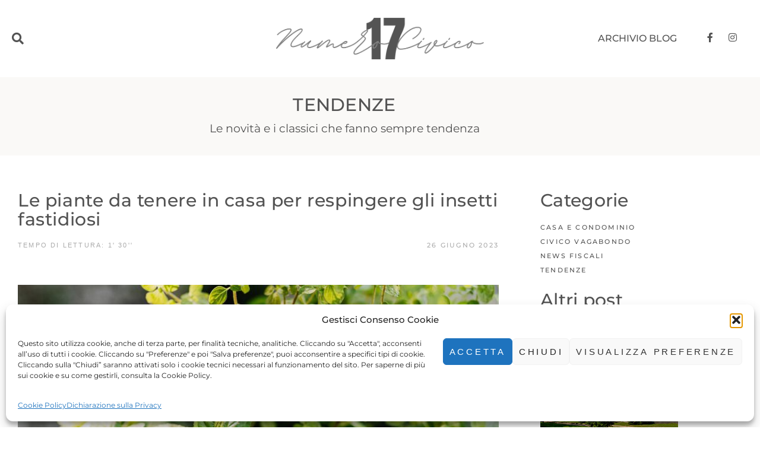

--- FILE ---
content_type: text/html; charset=UTF-8
request_url: https://numerocivico17.it/le-piante-da-tenere-in-casa-per-respingere-gli-insetti-fastidiosi/
body_size: 21101
content:
<!doctype html>
<html lang="it-IT">
<head>
<meta charset="UTF-8">
<meta name="viewport" content="width=device-width, initial-scale=1">
<link rel="profile" href="https://gmpg.org/xfn/11">
<meta name='robots' content='index, follow, max-image-preview:large, max-snippet:-1, max-video-preview:-1' />
<!-- This site is optimized with the Yoast SEO plugin v26.7 - https://yoast.com/wordpress/plugins/seo/ -->
<title>Le piante da tenere in casa per respingere gli insetti fastidiosi - Numero Civico 17</title>
<meta name="description" content="Scopri quali sono le piante che tengono lontane gli insetti fastidiosi come le zanzare e al tempo stesso rende la casa più verde e fresca" />
<meta property="og:locale" content="it_IT" />
<meta property="og:type" content="article" />
<meta property="og:title" content="Le piante da tenere in casa per respingere gli insetti fastidiosi - Numero Civico 17" />
<meta property="og:description" content="Scopri quali sono le piante che tengono lontane gli insetti fastidiosi come le zanzare e al tempo stesso rende la casa più verde e fresca" />
<meta property="og:url" content="https://numerocivico17.it/le-piante-da-tenere-in-casa-per-respingere-gli-insetti-fastidiosi/" />
<meta property="og:site_name" content="Numero Civico 17" />
<meta property="article:published_time" content="2023-06-26T07:20:00+00:00" />
<meta property="article:modified_time" content="2025-04-23T07:56:05+00:00" />
<meta property="og:image" content="https://numerocivico17.it/wp-content/uploads/2023/06/anti-zanzare.jpg" />
<meta property="og:image:width" content="800" />
<meta property="og:image:height" content="680" />
<meta property="og:image:type" content="image/jpeg" />
<meta name="author" content="elena@honeyimmobiliare.it" />
<meta name="twitter:card" content="summary_large_image" />
<meta name="twitter:label1" content="Scritto da" />
<meta name="twitter:data1" content="elena@honeyimmobiliare.it" />
<meta name="twitter:label2" content="Tempo di lettura stimato" />
<meta name="twitter:data2" content="3 minuti" />
<script type="application/ld+json" class="yoast-schema-graph">{"@context":"https://schema.org","@graph":[{"@type":"Article","@id":"https://numerocivico17.it/le-piante-da-tenere-in-casa-per-respingere-gli-insetti-fastidiosi/#article","isPartOf":{"@id":"https://numerocivico17.it/le-piante-da-tenere-in-casa-per-respingere-gli-insetti-fastidiosi/"},"author":{"name":"elena@honeyimmobiliare.it","@id":"https://numerocivico17.it/#/schema/person/e4f3cc9f1b95677f5b4e7b3f99f7ff80"},"headline":"Le piante da tenere in casa per respingere gli insetti fastidiosi","datePublished":"2023-06-26T07:20:00+00:00","dateModified":"2025-04-23T07:56:05+00:00","mainEntityOfPage":{"@id":"https://numerocivico17.it/le-piante-da-tenere-in-casa-per-respingere-gli-insetti-fastidiosi/"},"wordCount":424,"image":{"@id":"https://numerocivico17.it/le-piante-da-tenere-in-casa-per-respingere-gli-insetti-fastidiosi/#primaryimage"},"thumbnailUrl":"https://numerocivico17.it/wp-content/uploads/2023/06/anti-zanzare.jpg","articleSection":["Tendenze"],"inLanguage":"it-IT"},{"@type":"WebPage","@id":"https://numerocivico17.it/le-piante-da-tenere-in-casa-per-respingere-gli-insetti-fastidiosi/","url":"https://numerocivico17.it/le-piante-da-tenere-in-casa-per-respingere-gli-insetti-fastidiosi/","name":"Le piante da tenere in casa per respingere gli insetti fastidiosi - Numero Civico 17","isPartOf":{"@id":"https://numerocivico17.it/#website"},"primaryImageOfPage":{"@id":"https://numerocivico17.it/le-piante-da-tenere-in-casa-per-respingere-gli-insetti-fastidiosi/#primaryimage"},"image":{"@id":"https://numerocivico17.it/le-piante-da-tenere-in-casa-per-respingere-gli-insetti-fastidiosi/#primaryimage"},"thumbnailUrl":"https://numerocivico17.it/wp-content/uploads/2023/06/anti-zanzare.jpg","datePublished":"2023-06-26T07:20:00+00:00","dateModified":"2025-04-23T07:56:05+00:00","author":{"@id":"https://numerocivico17.it/#/schema/person/e4f3cc9f1b95677f5b4e7b3f99f7ff80"},"description":"Scopri quali sono le piante che tengono lontane gli insetti fastidiosi come le zanzare e al tempo stesso rende la casa più verde e fresca","breadcrumb":{"@id":"https://numerocivico17.it/le-piante-da-tenere-in-casa-per-respingere-gli-insetti-fastidiosi/#breadcrumb"},"inLanguage":"it-IT","potentialAction":[{"@type":"ReadAction","target":["https://numerocivico17.it/le-piante-da-tenere-in-casa-per-respingere-gli-insetti-fastidiosi/"]}]},{"@type":"ImageObject","inLanguage":"it-IT","@id":"https://numerocivico17.it/le-piante-da-tenere-in-casa-per-respingere-gli-insetti-fastidiosi/#primaryimage","url":"https://numerocivico17.it/wp-content/uploads/2023/06/anti-zanzare.jpg","contentUrl":"https://numerocivico17.it/wp-content/uploads/2023/06/anti-zanzare.jpg","width":800,"height":680,"caption":"anti zanzare - numero civico 17"},{"@type":"BreadcrumbList","@id":"https://numerocivico17.it/le-piante-da-tenere-in-casa-per-respingere-gli-insetti-fastidiosi/#breadcrumb","itemListElement":[{"@type":"ListItem","position":1,"name":"Home","item":"https://numerocivico17.it/"},{"@type":"ListItem","position":2,"name":"2023","item":"https://numerocivico17.it/category/2023/"},{"@type":"ListItem","position":3,"name":"Tendenze","item":"https://numerocivico17.it/category/2023/tendenze-2023/"},{"@type":"ListItem","position":4,"name":"Le piante da tenere in casa per respingere gli insetti fastidiosi"}]},{"@type":"WebSite","@id":"https://numerocivico17.it/#website","url":"https://numerocivico17.it/","name":"Numero Civico 17","description":"Idee di utilità quotidiana, trend e curiosità per vivere dentro e fuori la tua casa, rimanendo sempre aggiornato anche sulle ultime novità fiscali.","alternateName":"Numero Civico 17","potentialAction":[{"@type":"SearchAction","target":{"@type":"EntryPoint","urlTemplate":"https://numerocivico17.it/?s={search_term_string}"},"query-input":{"@type":"PropertyValueSpecification","valueRequired":true,"valueName":"search_term_string"}}],"inLanguage":"it-IT"},{"@type":"Person","@id":"https://numerocivico17.it/#/schema/person/e4f3cc9f1b95677f5b4e7b3f99f7ff80","name":"elena@honeyimmobiliare.it","image":{"@type":"ImageObject","inLanguage":"it-IT","@id":"https://numerocivico17.it/#/schema/person/image/","url":"https://secure.gravatar.com/avatar/7f46bfb54ae4c348de4d7080c61f91f07975f26f015b230b076d8315078d6841?s=96&d=mm&r=g","contentUrl":"https://secure.gravatar.com/avatar/7f46bfb54ae4c348de4d7080c61f91f07975f26f015b230b076d8315078d6841?s=96&d=mm&r=g","caption":"elena@honeyimmobiliare.it"},"sameAs":["https://numerocivico17.it"],"url":"https://numerocivico17.it/author/elenahoneyimmobiliare-it/"}]}</script>
<!-- / Yoast SEO plugin. -->
<link rel="alternate" type="application/rss+xml" title="Numero Civico 17 &raquo; Feed" href="https://numerocivico17.it/feed/" />
<link rel="alternate" type="application/rss+xml" title="Numero Civico 17 &raquo; Feed dei commenti" href="https://numerocivico17.it/comments/feed/" />
<link rel="alternate" type="application/rss+xml" title="Numero Civico 17 &raquo; Le piante da tenere in casa per respingere gli insetti fastidiosi Feed dei commenti" href="https://numerocivico17.it/le-piante-da-tenere-in-casa-per-respingere-gli-insetti-fastidiosi/feed/" />
<link rel="alternate" title="oEmbed (JSON)" type="application/json+oembed" href="https://numerocivico17.it/wp-json/oembed/1.0/embed?url=https%3A%2F%2Fnumerocivico17.it%2Fle-piante-da-tenere-in-casa-per-respingere-gli-insetti-fastidiosi%2F" />
<link rel="alternate" title="oEmbed (XML)" type="text/xml+oembed" href="https://numerocivico17.it/wp-json/oembed/1.0/embed?url=https%3A%2F%2Fnumerocivico17.it%2Fle-piante-da-tenere-in-casa-per-respingere-gli-insetti-fastidiosi%2F&#038;format=xml" />
<style id='wp-img-auto-sizes-contain-inline-css'>
img:is([sizes=auto i],[sizes^="auto," i]){contain-intrinsic-size:3000px 1500px}
/*# sourceURL=wp-img-auto-sizes-contain-inline-css */
</style>
<style id='wp-emoji-styles-inline-css'>
img.wp-smiley, img.emoji {
display: inline !important;
border: none !important;
box-shadow: none !important;
height: 1em !important;
width: 1em !important;
margin: 0 0.07em !important;
vertical-align: -0.1em !important;
background: none !important;
padding: 0 !important;
}
/*# sourceURL=wp-emoji-styles-inline-css */
</style>
<!-- <link rel='stylesheet' id='jet-engine-frontend-css' href='https://numerocivico17.it/wp-content/plugins/jet-engine/assets/css/frontend.css?ver=3.6.3' media='all' /> -->
<link rel="stylesheet" type="text/css" href="//numerocivico17.it/wp-content/cache/wpfc-minified/1pa6g8or/h6cie.css" media="all"/>
<style id='global-styles-inline-css'>
:root{--wp--preset--aspect-ratio--square: 1;--wp--preset--aspect-ratio--4-3: 4/3;--wp--preset--aspect-ratio--3-4: 3/4;--wp--preset--aspect-ratio--3-2: 3/2;--wp--preset--aspect-ratio--2-3: 2/3;--wp--preset--aspect-ratio--16-9: 16/9;--wp--preset--aspect-ratio--9-16: 9/16;--wp--preset--color--black: #000000;--wp--preset--color--cyan-bluish-gray: #abb8c3;--wp--preset--color--white: #ffffff;--wp--preset--color--pale-pink: #f78da7;--wp--preset--color--vivid-red: #cf2e2e;--wp--preset--color--luminous-vivid-orange: #ff6900;--wp--preset--color--luminous-vivid-amber: #fcb900;--wp--preset--color--light-green-cyan: #7bdcb5;--wp--preset--color--vivid-green-cyan: #00d084;--wp--preset--color--pale-cyan-blue: #8ed1fc;--wp--preset--color--vivid-cyan-blue: #0693e3;--wp--preset--color--vivid-purple: #9b51e0;--wp--preset--gradient--vivid-cyan-blue-to-vivid-purple: linear-gradient(135deg,rgb(6,147,227) 0%,rgb(155,81,224) 100%);--wp--preset--gradient--light-green-cyan-to-vivid-green-cyan: linear-gradient(135deg,rgb(122,220,180) 0%,rgb(0,208,130) 100%);--wp--preset--gradient--luminous-vivid-amber-to-luminous-vivid-orange: linear-gradient(135deg,rgb(252,185,0) 0%,rgb(255,105,0) 100%);--wp--preset--gradient--luminous-vivid-orange-to-vivid-red: linear-gradient(135deg,rgb(255,105,0) 0%,rgb(207,46,46) 100%);--wp--preset--gradient--very-light-gray-to-cyan-bluish-gray: linear-gradient(135deg,rgb(238,238,238) 0%,rgb(169,184,195) 100%);--wp--preset--gradient--cool-to-warm-spectrum: linear-gradient(135deg,rgb(74,234,220) 0%,rgb(151,120,209) 20%,rgb(207,42,186) 40%,rgb(238,44,130) 60%,rgb(251,105,98) 80%,rgb(254,248,76) 100%);--wp--preset--gradient--blush-light-purple: linear-gradient(135deg,rgb(255,206,236) 0%,rgb(152,150,240) 100%);--wp--preset--gradient--blush-bordeaux: linear-gradient(135deg,rgb(254,205,165) 0%,rgb(254,45,45) 50%,rgb(107,0,62) 100%);--wp--preset--gradient--luminous-dusk: linear-gradient(135deg,rgb(255,203,112) 0%,rgb(199,81,192) 50%,rgb(65,88,208) 100%);--wp--preset--gradient--pale-ocean: linear-gradient(135deg,rgb(255,245,203) 0%,rgb(182,227,212) 50%,rgb(51,167,181) 100%);--wp--preset--gradient--electric-grass: linear-gradient(135deg,rgb(202,248,128) 0%,rgb(113,206,126) 100%);--wp--preset--gradient--midnight: linear-gradient(135deg,rgb(2,3,129) 0%,rgb(40,116,252) 100%);--wp--preset--font-size--small: 13px;--wp--preset--font-size--medium: 20px;--wp--preset--font-size--large: 36px;--wp--preset--font-size--x-large: 42px;--wp--preset--spacing--20: 0.44rem;--wp--preset--spacing--30: 0.67rem;--wp--preset--spacing--40: 1rem;--wp--preset--spacing--50: 1.5rem;--wp--preset--spacing--60: 2.25rem;--wp--preset--spacing--70: 3.38rem;--wp--preset--spacing--80: 5.06rem;--wp--preset--shadow--natural: 6px 6px 9px rgba(0, 0, 0, 0.2);--wp--preset--shadow--deep: 12px 12px 50px rgba(0, 0, 0, 0.4);--wp--preset--shadow--sharp: 6px 6px 0px rgba(0, 0, 0, 0.2);--wp--preset--shadow--outlined: 6px 6px 0px -3px rgb(255, 255, 255), 6px 6px rgb(0, 0, 0);--wp--preset--shadow--crisp: 6px 6px 0px rgb(0, 0, 0);}:root { --wp--style--global--content-size: 800px;--wp--style--global--wide-size: 1200px; }:where(body) { margin: 0; }.wp-site-blocks > .alignleft { float: left; margin-right: 2em; }.wp-site-blocks > .alignright { float: right; margin-left: 2em; }.wp-site-blocks > .aligncenter { justify-content: center; margin-left: auto; margin-right: auto; }:where(.wp-site-blocks) > * { margin-block-start: 24px; margin-block-end: 0; }:where(.wp-site-blocks) > :first-child { margin-block-start: 0; }:where(.wp-site-blocks) > :last-child { margin-block-end: 0; }:root { --wp--style--block-gap: 24px; }:root :where(.is-layout-flow) > :first-child{margin-block-start: 0;}:root :where(.is-layout-flow) > :last-child{margin-block-end: 0;}:root :where(.is-layout-flow) > *{margin-block-start: 24px;margin-block-end: 0;}:root :where(.is-layout-constrained) > :first-child{margin-block-start: 0;}:root :where(.is-layout-constrained) > :last-child{margin-block-end: 0;}:root :where(.is-layout-constrained) > *{margin-block-start: 24px;margin-block-end: 0;}:root :where(.is-layout-flex){gap: 24px;}:root :where(.is-layout-grid){gap: 24px;}.is-layout-flow > .alignleft{float: left;margin-inline-start: 0;margin-inline-end: 2em;}.is-layout-flow > .alignright{float: right;margin-inline-start: 2em;margin-inline-end: 0;}.is-layout-flow > .aligncenter{margin-left: auto !important;margin-right: auto !important;}.is-layout-constrained > .alignleft{float: left;margin-inline-start: 0;margin-inline-end: 2em;}.is-layout-constrained > .alignright{float: right;margin-inline-start: 2em;margin-inline-end: 0;}.is-layout-constrained > .aligncenter{margin-left: auto !important;margin-right: auto !important;}.is-layout-constrained > :where(:not(.alignleft):not(.alignright):not(.alignfull)){max-width: var(--wp--style--global--content-size);margin-left: auto !important;margin-right: auto !important;}.is-layout-constrained > .alignwide{max-width: var(--wp--style--global--wide-size);}body .is-layout-flex{display: flex;}.is-layout-flex{flex-wrap: wrap;align-items: center;}.is-layout-flex > :is(*, div){margin: 0;}body .is-layout-grid{display: grid;}.is-layout-grid > :is(*, div){margin: 0;}body{padding-top: 0px;padding-right: 0px;padding-bottom: 0px;padding-left: 0px;}a:where(:not(.wp-element-button)){text-decoration: underline;}:root :where(.wp-element-button, .wp-block-button__link){background-color: #32373c;border-width: 0;color: #fff;font-family: inherit;font-size: inherit;font-style: inherit;font-weight: inherit;letter-spacing: inherit;line-height: inherit;padding-top: calc(0.667em + 2px);padding-right: calc(1.333em + 2px);padding-bottom: calc(0.667em + 2px);padding-left: calc(1.333em + 2px);text-decoration: none;text-transform: inherit;}.has-black-color{color: var(--wp--preset--color--black) !important;}.has-cyan-bluish-gray-color{color: var(--wp--preset--color--cyan-bluish-gray) !important;}.has-white-color{color: var(--wp--preset--color--white) !important;}.has-pale-pink-color{color: var(--wp--preset--color--pale-pink) !important;}.has-vivid-red-color{color: var(--wp--preset--color--vivid-red) !important;}.has-luminous-vivid-orange-color{color: var(--wp--preset--color--luminous-vivid-orange) !important;}.has-luminous-vivid-amber-color{color: var(--wp--preset--color--luminous-vivid-amber) !important;}.has-light-green-cyan-color{color: var(--wp--preset--color--light-green-cyan) !important;}.has-vivid-green-cyan-color{color: var(--wp--preset--color--vivid-green-cyan) !important;}.has-pale-cyan-blue-color{color: var(--wp--preset--color--pale-cyan-blue) !important;}.has-vivid-cyan-blue-color{color: var(--wp--preset--color--vivid-cyan-blue) !important;}.has-vivid-purple-color{color: var(--wp--preset--color--vivid-purple) !important;}.has-black-background-color{background-color: var(--wp--preset--color--black) !important;}.has-cyan-bluish-gray-background-color{background-color: var(--wp--preset--color--cyan-bluish-gray) !important;}.has-white-background-color{background-color: var(--wp--preset--color--white) !important;}.has-pale-pink-background-color{background-color: var(--wp--preset--color--pale-pink) !important;}.has-vivid-red-background-color{background-color: var(--wp--preset--color--vivid-red) !important;}.has-luminous-vivid-orange-background-color{background-color: var(--wp--preset--color--luminous-vivid-orange) !important;}.has-luminous-vivid-amber-background-color{background-color: var(--wp--preset--color--luminous-vivid-amber) !important;}.has-light-green-cyan-background-color{background-color: var(--wp--preset--color--light-green-cyan) !important;}.has-vivid-green-cyan-background-color{background-color: var(--wp--preset--color--vivid-green-cyan) !important;}.has-pale-cyan-blue-background-color{background-color: var(--wp--preset--color--pale-cyan-blue) !important;}.has-vivid-cyan-blue-background-color{background-color: var(--wp--preset--color--vivid-cyan-blue) !important;}.has-vivid-purple-background-color{background-color: var(--wp--preset--color--vivid-purple) !important;}.has-black-border-color{border-color: var(--wp--preset--color--black) !important;}.has-cyan-bluish-gray-border-color{border-color: var(--wp--preset--color--cyan-bluish-gray) !important;}.has-white-border-color{border-color: var(--wp--preset--color--white) !important;}.has-pale-pink-border-color{border-color: var(--wp--preset--color--pale-pink) !important;}.has-vivid-red-border-color{border-color: var(--wp--preset--color--vivid-red) !important;}.has-luminous-vivid-orange-border-color{border-color: var(--wp--preset--color--luminous-vivid-orange) !important;}.has-luminous-vivid-amber-border-color{border-color: var(--wp--preset--color--luminous-vivid-amber) !important;}.has-light-green-cyan-border-color{border-color: var(--wp--preset--color--light-green-cyan) !important;}.has-vivid-green-cyan-border-color{border-color: var(--wp--preset--color--vivid-green-cyan) !important;}.has-pale-cyan-blue-border-color{border-color: var(--wp--preset--color--pale-cyan-blue) !important;}.has-vivid-cyan-blue-border-color{border-color: var(--wp--preset--color--vivid-cyan-blue) !important;}.has-vivid-purple-border-color{border-color: var(--wp--preset--color--vivid-purple) !important;}.has-vivid-cyan-blue-to-vivid-purple-gradient-background{background: var(--wp--preset--gradient--vivid-cyan-blue-to-vivid-purple) !important;}.has-light-green-cyan-to-vivid-green-cyan-gradient-background{background: var(--wp--preset--gradient--light-green-cyan-to-vivid-green-cyan) !important;}.has-luminous-vivid-amber-to-luminous-vivid-orange-gradient-background{background: var(--wp--preset--gradient--luminous-vivid-amber-to-luminous-vivid-orange) !important;}.has-luminous-vivid-orange-to-vivid-red-gradient-background{background: var(--wp--preset--gradient--luminous-vivid-orange-to-vivid-red) !important;}.has-very-light-gray-to-cyan-bluish-gray-gradient-background{background: var(--wp--preset--gradient--very-light-gray-to-cyan-bluish-gray) !important;}.has-cool-to-warm-spectrum-gradient-background{background: var(--wp--preset--gradient--cool-to-warm-spectrum) !important;}.has-blush-light-purple-gradient-background{background: var(--wp--preset--gradient--blush-light-purple) !important;}.has-blush-bordeaux-gradient-background{background: var(--wp--preset--gradient--blush-bordeaux) !important;}.has-luminous-dusk-gradient-background{background: var(--wp--preset--gradient--luminous-dusk) !important;}.has-pale-ocean-gradient-background{background: var(--wp--preset--gradient--pale-ocean) !important;}.has-electric-grass-gradient-background{background: var(--wp--preset--gradient--electric-grass) !important;}.has-midnight-gradient-background{background: var(--wp--preset--gradient--midnight) !important;}.has-small-font-size{font-size: var(--wp--preset--font-size--small) !important;}.has-medium-font-size{font-size: var(--wp--preset--font-size--medium) !important;}.has-large-font-size{font-size: var(--wp--preset--font-size--large) !important;}.has-x-large-font-size{font-size: var(--wp--preset--font-size--x-large) !important;}
:root :where(.wp-block-pullquote){font-size: 1.5em;line-height: 1.6;}
/*# sourceURL=global-styles-inline-css */
</style>
<!-- <link rel='stylesheet' id='cmplz-general-css' href='https://numerocivico17.it/wp-content/plugins/complianz-gdpr-premium/assets/css/cookieblocker.min.css?ver=1762844773' media='all' /> -->
<!-- <link rel='stylesheet' id='parent-style-css' href='https://numerocivico17.it/wp-content/themes/hello-elementor/style.css?ver=6.9' media='all' /> -->
<!-- <link rel='stylesheet' id='child-style-css' href='https://numerocivico17.it/wp-content/themes/hello-elementor-child/style.css?ver=6.9' media='all' /> -->
<!-- <link rel='stylesheet' id='hello-elementor-css' href='https://numerocivico17.it/wp-content/themes/hello-elementor/assets/css/reset.css?ver=3.4.4' media='all' /> -->
<!-- <link rel='stylesheet' id='hello-elementor-theme-style-css' href='https://numerocivico17.it/wp-content/themes/hello-elementor/assets/css/theme.css?ver=3.4.4' media='all' /> -->
<!-- <link rel='stylesheet' id='hello-elementor-header-footer-css' href='https://numerocivico17.it/wp-content/themes/hello-elementor/assets/css/header-footer.css?ver=3.4.4' media='all' /> -->
<!-- <link rel='stylesheet' id='elementor-frontend-css' href='https://numerocivico17.it/wp-content/uploads/elementor/css/custom-frontend.min.css?ver=1768340636' media='all' /> -->
<link rel="stylesheet" type="text/css" href="//numerocivico17.it/wp-content/cache/wpfc-minified/qvfce0tx/h6cie.css" media="all"/>
<link rel='stylesheet' id='elementor-post-6-css' href='https://numerocivico17.it/wp-content/uploads/elementor/css/post-6.css?ver=1768340636' media='all' />
<!-- <link rel='stylesheet' id='widget-search-form-css' href='https://numerocivico17.it/wp-content/plugins/pro-elements/assets/css/widget-search-form.min.css?ver=3.34.0' media='all' /> -->
<!-- <link rel='stylesheet' id='elementor-icons-shared-0-css' href='https://numerocivico17.it/wp-content/plugins/elementor/assets/lib/font-awesome/css/fontawesome.min.css?ver=5.15.3' media='all' /> -->
<!-- <link rel='stylesheet' id='elementor-icons-fa-solid-css' href='https://numerocivico17.it/wp-content/plugins/elementor/assets/lib/font-awesome/css/solid.min.css?ver=5.15.3' media='all' /> -->
<!-- <link rel='stylesheet' id='widget-image-css' href='https://numerocivico17.it/wp-content/plugins/elementor/assets/css/widget-image.min.css?ver=3.34.1' media='all' /> -->
<!-- <link rel='stylesheet' id='widget-nav-menu-css' href='https://numerocivico17.it/wp-content/uploads/elementor/css/custom-pro-widget-nav-menu.min.css?ver=1768340636' media='all' /> -->
<!-- <link rel='stylesheet' id='widget-social-icons-css' href='https://numerocivico17.it/wp-content/plugins/elementor/assets/css/widget-social-icons.min.css?ver=3.34.1' media='all' /> -->
<!-- <link rel='stylesheet' id='e-apple-webkit-css' href='https://numerocivico17.it/wp-content/uploads/elementor/css/custom-apple-webkit.min.css?ver=1768340636' media='all' /> -->
<!-- <link rel='stylesheet' id='e-sticky-css' href='https://numerocivico17.it/wp-content/plugins/pro-elements/assets/css/modules/sticky.min.css?ver=3.34.0' media='all' /> -->
<!-- <link rel='stylesheet' id='widget-form-css' href='https://numerocivico17.it/wp-content/plugins/pro-elements/assets/css/widget-form.min.css?ver=3.34.0' media='all' /> -->
<!-- <link rel='stylesheet' id='widget-post-info-css' href='https://numerocivico17.it/wp-content/plugins/pro-elements/assets/css/widget-post-info.min.css?ver=3.34.0' media='all' /> -->
<!-- <link rel='stylesheet' id='widget-icon-list-css' href='https://numerocivico17.it/wp-content/uploads/elementor/css/custom-widget-icon-list.min.css?ver=1768340636' media='all' /> -->
<!-- <link rel='stylesheet' id='elementor-icons-fa-regular-css' href='https://numerocivico17.it/wp-content/plugins/elementor/assets/lib/font-awesome/css/regular.min.css?ver=5.15.3' media='all' /> -->
<!-- <link rel='stylesheet' id='widget-heading-css' href='https://numerocivico17.it/wp-content/plugins/elementor/assets/css/widget-heading.min.css?ver=3.34.1' media='all' /> -->
<!-- <link rel='stylesheet' id='widget-share-buttons-css' href='https://numerocivico17.it/wp-content/plugins/pro-elements/assets/css/widget-share-buttons.min.css?ver=3.34.0' media='all' /> -->
<!-- <link rel='stylesheet' id='elementor-icons-fa-brands-css' href='https://numerocivico17.it/wp-content/plugins/elementor/assets/lib/font-awesome/css/brands.min.css?ver=5.15.3' media='all' /> -->
<!-- <link rel='stylesheet' id='widget-post-navigation-css' href='https://numerocivico17.it/wp-content/plugins/pro-elements/assets/css/widget-post-navigation.min.css?ver=3.34.0' media='all' /> -->
<!-- <link rel='stylesheet' id='widget-loop-common-css' href='https://numerocivico17.it/wp-content/plugins/pro-elements/assets/css/widget-loop-common.min.css?ver=3.34.0' media='all' /> -->
<!-- <link rel='stylesheet' id='widget-loop-grid-css' href='https://numerocivico17.it/wp-content/uploads/elementor/css/custom-pro-widget-loop-grid.min.css?ver=1768340636' media='all' /> -->
<!-- <link rel='stylesheet' id='elementor-icons-css' href='https://numerocivico17.it/wp-content/plugins/elementor/assets/lib/eicons/css/elementor-icons.min.css?ver=5.45.0' media='all' /> -->
<link rel="stylesheet" type="text/css" href="//numerocivico17.it/wp-content/cache/wpfc-minified/6oj883yv/h6d5x.css" media="all"/>
<link rel='stylesheet' id='elementor-post-3799-css' href='https://numerocivico17.it/wp-content/uploads/elementor/css/post-3799.css?ver=1768531347' media='all' />
<link rel='stylesheet' id='elementor-post-69-css' href='https://numerocivico17.it/wp-content/uploads/elementor/css/post-69.css?ver=1768340636' media='all' />
<link rel='stylesheet' id='elementor-post-73-css' href='https://numerocivico17.it/wp-content/uploads/elementor/css/post-73.css?ver=1768340636' media='all' />
<link rel='stylesheet' id='elementor-post-86-css' href='https://numerocivico17.it/wp-content/uploads/elementor/css/post-86.css?ver=1768340637' media='all' />
<!-- <link rel='stylesheet' id='elementor-gf-local-montserrat-css' href='https://numerocivico17.it/wp-content/uploads/elementor/google-fonts/css/montserrat.css?ver=1743664704' media='all' /> -->
<link rel="stylesheet" type="text/css" href="//numerocivico17.it/wp-content/cache/wpfc-minified/1r4jh4vg/h6cie.css" media="all"/>
<script src='//numerocivico17.it/wp-content/cache/wpfc-minified/mofc8g9d/h6cie.js' type="text/javascript"></script>
<!-- <script src="https://numerocivico17.it/wp-content/plugins/google-analytics-for-wordpress/assets/js/frontend-gtag.min.js?ver=9.11.1" id="monsterinsights-frontend-script-js" async data-wp-strategy="async"></script> -->
<script data-cfasync="false" data-wpfc-render="false" id='monsterinsights-frontend-script-js-extra'>var monsterinsights_frontend = {"js_events_tracking":"true","download_extensions":"doc,pdf,ppt,zip,xls,docx,pptx,xlsx","inbound_paths":"[{\"path\":\"\\\/go\\\/\",\"label\":\"affiliate\"},{\"path\":\"\\\/recommend\\\/\",\"label\":\"affiliate\"}]","home_url":"https:\/\/numerocivico17.it","hash_tracking":"false","v4_id":"G-Q21FX2X8T0"};</script>
<script src='//numerocivico17.it/wp-content/cache/wpfc-minified/6w6n5o56/h6cie.js' type="text/javascript"></script>
<!-- <script src="https://numerocivico17.it/wp-includes/js/jquery/jquery.min.js?ver=3.7.1" id="jquery-core-js"></script> -->
<!-- <script src="https://numerocivico17.it/wp-includes/js/jquery/jquery-migrate.min.js?ver=3.4.1" id="jquery-migrate-js"></script> -->
<link rel="https://api.w.org/" href="https://numerocivico17.it/wp-json/" /><link rel="alternate" title="JSON" type="application/json" href="https://numerocivico17.it/wp-json/wp/v2/posts/3799" /><link rel="EditURI" type="application/rsd+xml" title="RSD" href="https://numerocivico17.it/xmlrpc.php?rsd" />
<meta name="generator" content="WordPress 6.9" />
<link rel='shortlink' href='https://numerocivico17.it/?p=3799' />
<style>.cmplz-hidden {
display: none !important;
}</style><meta name="generator" content="Elementor 3.34.1; features: additional_custom_breakpoints; settings: css_print_method-external, google_font-enabled, font_display-swap">
<style>
.e-con.e-parent:nth-of-type(n+4):not(.e-lazyloaded):not(.e-no-lazyload),
.e-con.e-parent:nth-of-type(n+4):not(.e-lazyloaded):not(.e-no-lazyload) * {
background-image: none !important;
}
@media screen and (max-height: 1024px) {
.e-con.e-parent:nth-of-type(n+3):not(.e-lazyloaded):not(.e-no-lazyload),
.e-con.e-parent:nth-of-type(n+3):not(.e-lazyloaded):not(.e-no-lazyload) * {
background-image: none !important;
}
}
@media screen and (max-height: 640px) {
.e-con.e-parent:nth-of-type(n+2):not(.e-lazyloaded):not(.e-no-lazyload),
.e-con.e-parent:nth-of-type(n+2):not(.e-lazyloaded):not(.e-no-lazyload) * {
background-image: none !important;
}
}
</style>
<style id="wp-custom-css">
.hero-slider .swiper-slide-inner,
.hero-slider .swiper-slide {
}
.hero-slider .swiper-slide:before {
content: "";
position: absolute;
left: 0;
top: 0;
width: 100%;
height: 100%;
z-index: 0;
background: linear-gradient(rgba(0,0,0,0) 39%,rgba(0,0,0,.4) 61%);
opacity: 0;
transition: opacity .5s ease-in-out;
}
.hero-slider .swiper-slide-active:before {
opacity: 1;
transition: opacity .5s ease-in-out;
}
.elementor-widget-text-editor.elementor-drop-cap-view-default .elementor-drop-cap {
position: relative;
top: 8px;
display: flex;
align-items: center;
justify-content: center;
float: left;
margin: 0 15px 5px 0;
font-family: "Helvetica", Sans-serif;
font-size: 110px;
line-height: .7em;
font-weight: 400;
color: #1b1b1b;
}
li.cat-item {
font-family: Montserrat;
font-size: 11px;
line-height: 1.81em;
font-weight: 500;
letter-spacing: .2em;
text-transform: uppercase;
text-align: left;
text-decoration: none;
transition: color .2s ease-out;
cursor: pointer;
margin: 0 0 5px;
color: var( --e-global-color-primary );
display: block;
}
.comments-area {
background-color: #faf9f7;
padding: 20px 50px;
}
.comments-area .comment-reply-title {
font-size: 33px;
line-height: 1.12em;
text-align: center;
}
.comments-area p {
}
.comments-area .logged-in-as,
.comments-area .comment-notes {
margin-bottom: 30px;
font-size: 14px;
line-height: 18px;
text-align: center;
}
.comments-area .comment-form label {
position: relative;
display: block;
margin-bottom: 10px;
text-align: left;
font-size: 14px;
line-height: 18px;
}
input[type=date], input[type=email], input[type=number], input[type=password], input[type=search], input[type=tel], input[type=text], input[type=url], select, textarea {
position: relative;
display: inline-block;
width: 100%;
vertical-align: top;
margin: 0 0 10px;
padding: 5px 15px;
font-family: inherit;
font-size: 14px !important;
line-height: 18px;
font-weight: 500;
color: grey;
background-color: #fff;
border: 1px solid transparent;
border-radius: 0;
box-sizing: border-box;
outline: 0;
cursor: pointer;
-webkit-appearance: none;
transition: color .2s ease-out,background-color .2s ease-out,border-color .2s ease-out;
}
textarea {
height: 70px;
resize: none;
}
.comment-form-cookies-consent {
position: relative;
padding-left: 24px;
}
.comment-form-cookies-consent [type=checkbox] {
position: absolute;
left: 0;
top: 6px;
}
[type=button], 
[type=submit], 
button {
position: relative;
display: inline-block;
vertical-align: middle;
width: auto;
margin: 0;
font-family: "Helvetica", Sans-serif;
font-size: 12px;
line-height: 1.67em;
font-weight: 500;
letter-spacing: .25em;
text-decoration: none;
text-transform: uppercase;
border-radius: 0;
outline: 0;
transition: color .2s ease-out,background-color .2s ease-out,border-color .2s ease-out;
padding: 12px 43px;
color: #fff;
background-color: #1b1b1b;
border: 1px solid transparent;
cursor: pointer;
}
button[type=submit]:hover, input[type=submit]:hover {
color: #fff;
background-color: #333;
}
.header-search .elementor-search-form__toggle {
position: relative;
display: flex !important;
align-items: center !important;
}
.header-search .elementor-search-form__toggle i {
width: 20px;
}
.header-search .elementor-search-form__toggle i:before {
font-size: 20px !important;
}
.header-search .elementor-search-form__toggle .elementor-screen-only {
position: relative;
top: auto;
width: auto;
height: auto;
margin: 0 0 0 5px;
padding: 0;
overflow: auto;
clip: 0;
border: 0;
font-family: "Helvetica", Sans-serif;
font-size: 16px;
font-weight: 500;
text-transform: uppercase;
line-height: 1.2em;
letter-spacing: 0;
}
.side-line,
.elementor-slide-heading,
.elementor-post-info__item {
display: flex !important;
align-items: center;
}
.side-line,
.elementor-slide-heading {
justify-content: center;
}
.side-line:after,
.side-line:before,
.elementor-slide-heading:after,
.elementor-slide-heading:before,
.elementor-post-info__item--type-terms:after,
.elementor-post-info__item--type-terms:before {
content: '';
width: 30px;
height: 1px;
display: block;
background-color: #eee6e2;
}
.side-line:after,
.side-line:before,
.elementor-slide-heading:after,
.elementor-slide-heading:before {
background-color: #ffffff;
}
.side-line:before,
.elementor-slide-heading:before,
.elementor-post-info__item--type-terms:before {
margin-right: 20px;
}
.side-line:after,
.elementor-slide-heading:after,
.elementor-post-info__item--type-terms:after {
margin-left: 20px;
}
.no-side-line .elementor-post-info__item--type-terms:before,
.no-side-line .elementor-post-info__item--type-terms:after {
display: none;
}
.footer-form .elementor-field-group {
display: flex;
}
.footer-form .elementor-field-group input {
margin-bottom: 0;
border: none;
outline: none;
box-shadow: none;
}
.footer-form .elementor-form-fields-wrapper {
align-items: unset;
position: relative;
}
.footer-form .elementor-field-group button {
height: 100%;
}
.footer-form .elementor-field-type-submit {
position: absolute;
right: 0;
top: 0;
height: 40px;
}
.footer-form .elementor-field-type-acceptance .elementor-field-option {
position: relative;
padding-left: 24px;
margin-top: 10px !important;
}
.footer-form .elementor-field-type-acceptance .elementor-field-option label {
margin: 0;
color: #ffffff;
font-size: 13px !important;
line-height: 17px !important;
display: inline-block;
font-weight: 400 !important;
}
.footer-form .elementor-field-type-acceptance .elementor-field-option [type=checkbox] {
position: absolute;
left: 0;
top: 2px;
}
.blog-post section {
position: absolute;
left: 0;
bottom: 0;
width: 100%;
}
.blog-img:before {
content: "";
position: absolute;
left: 0;
top: 0;
width: 100%;
height: calc(100% + 20px);
z-index: 0;
background: linear-gradient(rgba(0,0,0,0) 39%,rgba(0,0,0,.4) 61%);
opacity: 1;
}
.elementor-menu-toggle {
padding: 0 !important;
}
.header-search .elementor-search-form__toggle .elementor-screen-only {
font-size: 0;
}
.header-search .elementor-search-form__toggle .elementor-screen-only:after {
content: 'CERCA';
font-family: "Helvetica", Sans-serif;
font-size: 16px;
font-weight: 500;
text-transform: uppercase;
line-height: 1.2em;
letter-spacing: 0;
}
.elementor-post-navigation .elementor-post-navigation__link {
white-space: normal!important;
}
@media (min-width: 768px){
.mobile-item {
display: none !important;
}
}
@media (min-width: 1025px){
.hero-slider .swiper-container {
overflow: initial;
}
.hero-slider .swiper-slide {
margin: 0 5px;
}
}
@media (max-width: 767px){
.comments-area {
padding: 30px;
}
.header-search .elementor-search-form__toggle .elementor-screen-only {
position: absolute;
top: auto;
width: 0;
height: 0;
margin: 0;
padding: 0;
overflow: auto;
clip: 0;
border: 0;
}
.comments-area .comment-form label,
.comments-area .logged-in-as, .comments-area .comment-notes {
font-size: 16px;
line-height: 21px;
}
.elementor-nav-menu li.mobile-item {
display: inline-block;
}
.elementor-nav-menu li.mobile-item a {
padding-right: 0px !important;
}
}
.cmplz-cookiebanner .cmplz-buttons .cmplz-btn {
min-width: auto !important;
}
.cmplz-btn.cmplz-manage-consent.manage-consent-1.cmplz-show {
bottom: 0 !important;
}		</style>
</head>
<body data-cmplz=1 class="wp-singular post-template-default single single-post postid-3799 single-format-standard wp-embed-responsive wp-theme-hello-elementor wp-child-theme-hello-elementor-child eio-default hello-elementor-default elementor-default elementor-kit-6 elementor-page elementor-page-3799 elementor-page-86">
<a class="skip-link screen-reader-text" href="#content">Vai al contenuto</a>
<header data-elementor-type="header" data-elementor-id="69" class="elementor elementor-69 elementor-location-header" data-elementor-post-type="elementor_library">
<section class="elementor-section elementor-top-section elementor-element elementor-element-2af3426 elementor-section-full_width elementor-section-height-default elementor-section-height-default" data-id="2af3426" data-element_type="section" data-settings="{&quot;background_background&quot;:&quot;classic&quot;,&quot;sticky&quot;:&quot;top&quot;,&quot;sticky_on&quot;:[&quot;mobile_extra&quot;,&quot;mobile&quot;],&quot;sticky_offset&quot;:0,&quot;sticky_effects_offset&quot;:0,&quot;sticky_anchor_link_offset&quot;:0}">
<div class="elementor-container elementor-column-gap-default">
<div class="elementor-column elementor-col-33 elementor-top-column elementor-element elementor-element-d8eb5b0" data-id="d8eb5b0" data-element_type="column">
<div class="elementor-widget-wrap elementor-element-populated">
<div class="elementor-element elementor-element-bf11a72 elementor-search-form--skin-full_screen elementor-widget__width-auto header-search elementor-widget elementor-widget-search-form" data-id="bf11a72" data-element_type="widget" data-settings="{&quot;skin&quot;:&quot;full_screen&quot;}" data-widget_type="search-form.default">
<div class="elementor-widget-container">
<search role="search">
<form class="elementor-search-form" action="https://numerocivico17.it" method="get">
<div class="elementor-search-form__toggle" role="button" tabindex="0" aria-label="Search">
<i aria-hidden="true" class="fas fa-search"></i>				</div>
<div class="elementor-search-form__container">
<label class="elementor-screen-only" for="elementor-search-form-bf11a72">Search</label>
<input id="elementor-search-form-bf11a72" placeholder="CERCA" class="elementor-search-form__input" type="search" name="s" value="">
<div class="dialog-lightbox-close-button dialog-close-button" role="button" tabindex="0" aria-label="Close this search box.">
<i aria-hidden="true" class="eicon-close"></i>					</div>
</div>
</form>
</search>
</div>
</div>
</div>
</div>
<div class="elementor-column elementor-col-33 elementor-top-column elementor-element elementor-element-a19ab75" data-id="a19ab75" data-element_type="column">
<div class="elementor-widget-wrap elementor-element-populated">
<div class="elementor-element elementor-element-19aa3bc elementor-widget__width-auto elementor-widget elementor-widget-image" data-id="19aa3bc" data-element_type="widget" data-widget_type="image.default">
<div class="elementor-widget-container">
<a href="https://numerocivico17.it">
<img fetchpriority="high" width="760" height="153" src="https://numerocivico17.it/wp-content/uploads/2023/05/logo.png" class="attachment-large size-large wp-image-114" alt="logo numero civico 17" srcset="https://numerocivico17.it/wp-content/uploads/2023/05/logo.png 760w, https://numerocivico17.it/wp-content/uploads/2023/05/logo-300x60.png 300w" sizes="(max-width: 760px) 100vw, 760px" />								</a>
</div>
</div>
</div>
</div>
<div class="elementor-column elementor-col-33 elementor-top-column elementor-element elementor-element-5efd222" data-id="5efd222" data-element_type="column">
<div class="elementor-widget-wrap elementor-element-populated">
<div class="elementor-element elementor-element-7753892 elementor-nav-menu--stretch elementor-widget__width-auto elementor-nav-menu--dropdown-tablet elementor-nav-menu__text-align-aside elementor-nav-menu--toggle elementor-nav-menu--burger elementor-widget elementor-widget-nav-menu" data-id="7753892" data-element_type="widget" data-settings="{&quot;submenu_icon&quot;:{&quot;value&quot;:&quot;&lt;i class=\&quot;\&quot; aria-hidden=\&quot;true\&quot;&gt;&lt;\/i&gt;&quot;,&quot;library&quot;:&quot;&quot;},&quot;full_width&quot;:&quot;stretch&quot;,&quot;layout&quot;:&quot;horizontal&quot;,&quot;toggle&quot;:&quot;burger&quot;}" data-widget_type="nav-menu.default">
<div class="elementor-widget-container">
<nav aria-label="Menu" class="elementor-nav-menu--main elementor-nav-menu__container elementor-nav-menu--layout-horizontal e--pointer-none">
<ul id="menu-1-7753892" class="elementor-nav-menu"><li class="menu-item menu-item-type-post_type menu-item-object-page menu-item-766"><a href="https://numerocivico17.it/blog/" class="elementor-item">Archivio blog</a></li>
<li class="mobile-item menu-item menu-item-type-custom menu-item-object-custom menu-item-921"><a href="https://www.facebook.com/serviziimmobiliari.eu" class="elementor-item"><i class="fab fa-facebook-f"></i></a></li>
<li class="mobile-item menu-item menu-item-type-custom menu-item-object-custom menu-item-922"><a href="https://www.instagram.com/serviziimmobiliari.eu/" class="elementor-item"><i class="fab fa-instagram"></i></a></li>
<li class="mobile-item menu-item menu-item-type-custom menu-item-object-custom menu-item-1950"><a href="https://www.youtube.com/channel/UCAIMz3ZKQmEb8Oarp7LDmCg/videos" class="elementor-item"><i class="fab fa-youtube"></i></a></li>
</ul>			</nav>
<div class="elementor-menu-toggle" role="button" tabindex="0" aria-label="Menu Toggle" aria-expanded="false">
<i aria-hidden="true" role="presentation" class="elementor-menu-toggle__icon--open eicon-menu-bar"></i><i aria-hidden="true" role="presentation" class="elementor-menu-toggle__icon--close eicon-close"></i>		</div>
<nav class="elementor-nav-menu--dropdown elementor-nav-menu__container" aria-hidden="true">
<ul id="menu-2-7753892" class="elementor-nav-menu"><li class="menu-item menu-item-type-post_type menu-item-object-page menu-item-766"><a href="https://numerocivico17.it/blog/" class="elementor-item" tabindex="-1">Archivio blog</a></li>
<li class="mobile-item menu-item menu-item-type-custom menu-item-object-custom menu-item-921"><a href="https://www.facebook.com/serviziimmobiliari.eu" class="elementor-item" tabindex="-1"><i class="fab fa-facebook-f"></i></a></li>
<li class="mobile-item menu-item menu-item-type-custom menu-item-object-custom menu-item-922"><a href="https://www.instagram.com/serviziimmobiliari.eu/" class="elementor-item" tabindex="-1"><i class="fab fa-instagram"></i></a></li>
<li class="mobile-item menu-item menu-item-type-custom menu-item-object-custom menu-item-1950"><a href="https://www.youtube.com/channel/UCAIMz3ZKQmEb8Oarp7LDmCg/videos" class="elementor-item" tabindex="-1"><i class="fab fa-youtube"></i></a></li>
</ul>			</nav>
</div>
</div>
<div class="elementor-element elementor-element-d745946 elementor-shape-square elementor-grid-3 e-grid-align-right elementor-widget__width-auto elementor-hidden-mobile elementor-widget-tablet_extra__width-initial elementor-widget elementor-widget-social-icons" data-id="d745946" data-element_type="widget" data-widget_type="social-icons.default">
<div class="elementor-widget-container">
<div class="elementor-social-icons-wrapper elementor-grid" role="list">
<span class="elementor-grid-item" role="listitem">
<a class="elementor-icon elementor-social-icon elementor-social-icon-facebook-f elementor-repeater-item-08f7589" href="https://www.facebook.com/serviziimmobiliari.eu" target="_blank">
<span class="elementor-screen-only">Facebook-f</span>
<i aria-hidden="true" class="fab fa-facebook-f"></i>					</a>
</span>
<span class="elementor-grid-item" role="listitem">
<a class="elementor-icon elementor-social-icon elementor-social-icon-instagram elementor-repeater-item-44435ec" href="https://www.instagram.com/serviziimmobiliari.eu/" target="_blank">
<span class="elementor-screen-only">Instagram</span>
<i aria-hidden="true" class="fab fa-instagram"></i>					</a>
</span>
</div>
</div>
</div>
</div>
</div>
</div>
</section>
</header>
<div data-elementor-type="single-post" data-elementor-id="86" class="elementor elementor-86 elementor-location-single post-3799 post type-post status-publish format-standard has-post-thumbnail hentry category-tendenze-2023" data-elementor-post-type="elementor_library">
<section class="elementor-section elementor-top-section elementor-element elementor-element-303a3cb elementor-section-boxed elementor-section-height-default elementor-section-height-default" data-id="303a3cb" data-element_type="section" data-settings="{&quot;background_background&quot;:&quot;classic&quot;}">
<div class="elementor-container elementor-column-gap-default">
<div class="elementor-column elementor-col-100 elementor-top-column elementor-element elementor-element-dc5b928" data-id="dc5b928" data-element_type="column">
<div class="elementor-widget-wrap elementor-element-populated">
<div class="elementor-element elementor-element-b4084e9 elementor-align-center no-side-line elementor-widget elementor-widget-post-info" data-id="b4084e9" data-element_type="widget" data-widget_type="post-info.default">
<div class="elementor-widget-container">
<ul class="elementor-inline-items elementor-icon-list-items elementor-post-info">
<li class="elementor-icon-list-item elementor-repeater-item-af810b6 elementor-inline-item" itemprop="about">
<span class="elementor-icon-list-text elementor-post-info__item elementor-post-info__item--type-terms">
<span class="elementor-post-info__terms-list">
<a href="https://numerocivico17.it/category/2023/tendenze-2023/" class="elementor-post-info__terms-list-item">Tendenze</a>				</span>
</span>
</li>
</ul>
</div>
</div>
<div class="elementor-element elementor-element-3dd962a elementor-widget elementor-widget-shortcode" data-id="3dd962a" data-element_type="widget" data-widget_type="shortcode.default">
<div class="elementor-widget-container">
<div class="elementor-shortcode"><p>Le novità e i classici che fanno sempre tendenza</p>
</div>
</div>
</div>
</div>
</div>
</div>
</section>
<section class="elementor-section elementor-top-section elementor-element elementor-element-5a54175 elementor-section-boxed elementor-section-height-default elementor-section-height-default" data-id="5a54175" data-element_type="section">
<div class="elementor-container elementor-column-gap-default">
<div class="elementor-column elementor-col-66 elementor-top-column elementor-element elementor-element-2beb3e9" data-id="2beb3e9" data-element_type="column">
<div class="elementor-widget-wrap elementor-element-populated">
<div class="elementor-element elementor-element-8b9b46c elementor-widget elementor-widget-theme-post-title elementor-page-title elementor-widget-heading" data-id="8b9b46c" data-element_type="widget" data-widget_type="theme-post-title.default">
<div class="elementor-widget-container">
<h1 class="elementor-heading-title elementor-size-default">Le piante da tenere in casa per respingere gli insetti fastidiosi</h1>				</div>
</div>
<div class="elementor-element elementor-element-ab7a170 elementor-align-center elementor-widget__width-auto elementor-widget elementor-widget-post-info" data-id="ab7a170" data-element_type="widget" data-widget_type="post-info.default">
<div class="elementor-widget-container">
<ul class="elementor-inline-items elementor-icon-list-items elementor-post-info">
<li class="elementor-icon-list-item elementor-repeater-item-4df93ca elementor-inline-item">
<span class="elementor-icon-list-text elementor-post-info__item elementor-post-info__item--type-custom">
Tempo Di Lettura: 1' 30''					</span>
</li>
</ul>
</div>
</div>
<div class="elementor-element elementor-element-d95c645 elementor-align-center elementor-widget__width-auto elementor-widget elementor-widget-post-info" data-id="d95c645" data-element_type="widget" data-widget_type="post-info.default">
<div class="elementor-widget-container">
<ul class="elementor-inline-items elementor-icon-list-items elementor-post-info">
<li class="elementor-icon-list-item elementor-repeater-item-6eca8de elementor-inline-item" itemprop="datePublished">
<a href="https://numerocivico17.it/2023/06/26/">
<span class="elementor-icon-list-text elementor-post-info__item elementor-post-info__item--type-date">
<time>26 Giugno  2023</time>					</span>
</a>
</li>
</ul>
</div>
</div>
<div class="elementor-element elementor-element-1790b08 elementor-widget elementor-widget-shortcode" data-id="1790b08" data-element_type="widget" data-widget_type="shortcode.default">
<div class="elementor-widget-container">
<div class="elementor-shortcode"></div>
</div>
</div>
<div class="elementor-element elementor-element-2b6cb6e elementor-widget elementor-widget-theme-post-featured-image elementor-widget-image" data-id="2b6cb6e" data-element_type="widget" data-widget_type="theme-post-featured-image.default">
<div class="elementor-widget-container">
<img width="800" height="680" src="https://numerocivico17.it/wp-content/uploads/2023/06/anti-zanzare.jpg" class="attachment-full size-full wp-image-3800" alt="anti zanzare - numero civico 17" srcset="https://numerocivico17.it/wp-content/uploads/2023/06/anti-zanzare.jpg 800w, https://numerocivico17.it/wp-content/uploads/2023/06/anti-zanzare-300x255.jpg 300w, https://numerocivico17.it/wp-content/uploads/2023/06/anti-zanzare-768x653.jpg 768w" sizes="(max-width: 800px) 100vw, 800px" />															</div>
</div>
<div class="elementor-element elementor-element-7b87a83 elementor-widget elementor-widget-theme-post-content" data-id="7b87a83" data-element_type="widget" data-widget_type="theme-post-content.default">
<div class="elementor-widget-container">
<div data-elementor-type="wp-post" data-elementor-id="3799" class="elementor elementor-3799" data-elementor-post-type="post">
<section class="elementor-section elementor-top-section elementor-element elementor-element-905a835 elementor-section-boxed elementor-section-height-default elementor-section-height-default" data-id="905a835" data-element_type="section">
<div class="elementor-container elementor-column-gap-default">
<div class="elementor-column elementor-col-100 elementor-top-column elementor-element elementor-element-c65970f" data-id="c65970f" data-element_type="column">
<div class="elementor-widget-wrap elementor-element-populated">
<div class="elementor-element elementor-element-108ceb2 elementor-widget elementor-widget-text-editor" data-id="108ceb2" data-element_type="widget" data-widget_type="text-editor.default">
<div class="elementor-widget-container">
<p class="p1">L&#8217;estate porta con sé lunghe serate all&#8217;aperto, ma purtroppo anche l&#8217;arrivo delle fastidiose zanzare. Se stai cercando <strong>un modo naturale per tenere lontano questi insetti indesiderati</strong>, allora le piante potrebbero essere la soluzione ideale. Oltre ad aggiungere verde e freschezza alla tua casa, alcune piante sono note per le loro proprietà repellenti contro le zanzare.</p><h6><b>Quali sono le piante da coltivare in casa per non avere zanzare intorno?</b></h6><p class="p1"><strong>Citronella (Cymbopogon):</strong> è una delle piante repellenti per zanzare più famose ed efficaci. Il suo profumo intenso e citrico allontana le zanzare. Coltiva la citronella in vasi o in giardini verticali vicino a porte e finestre per massimizzare l&#8217;effetto repellente.</p><p class="p1"><strong>Lavanda (Lavandula):</strong> oltre al suo meraviglioso aroma rilassante, la lavanda ha anche proprietà repellenti per zanzare. Puoi coltivarla sia in vaso che in giardino e goderti il suo profumo mentre allontana gli insetti. Inoltre, i fiori di lavanda attirano api e farfalle, rendendo il tuo spazio all&#8217;aperto ancora più invitante.</p><p class="p1"><strong>Menta (Mentha):</strong> è una pianta versatile che può essere coltivata in casa o in giardino. Il suo profumo fresco e pungente respinge le zanzare. Puoi piantarla in vasi o creare piccoli mazzi da posizionare su tavoli o davanzali delle finestre.</p><p class="p1"><strong>Rosmarino (Rosmarinus officinalis):</strong> oltre ad essere una pianta aromatica molto apprezzata in cucina, il rosmarino è anche noto per allontanare le zanzare. Coltivalo in giardino o in vaso e goditi il suo profumo fresco e agrumato mentre respinge gli insetti fastidiosi.</p><p class="p1"><strong>Geranio (Pelargonium):</strong> è una pianta fiorita molto decorativa che può anche fungere da repellente per zanzare. Le varietà di geranio con foglie profumate, come il geranio alla rosa, emettono un odore che le zanzare trovano sgradevole. Posiziona i gerani in vasi sul balcone o vicino alle finestre per respingere gli insetti.</p><p><strong>Basilico (Ocimum basilicum):</strong> è una pianta aromatica molto popolare in cucina, ma le sue foglie hanno anche proprietà repellenti per zanzare. Coltivalo in vasi vicino a porte e finestre per goderti il suo aroma e tenere lontane le zanzare.</p><p class="p1">Aggiungere queste piante repellenti per zanzare alla tua casa non solo ti permetterà di goderti l&#8217;estate senza fastidi, ma anche di essere circondato da piante non solo decorative ma anche aromatiche.</p><p>Sperimenta con diverse varietà e posizioni per trovare la combinazione più adatta a te. Ricorda di <strong>coltivare queste piante in zone luminose</strong> e di prenderti cura delle loro esigenze di irrigazione e cura.</p><p>Trasforma la tua casa in un&#8217;oasi zanzara-free e goditi le serate estive in tutta tranquillità.</p>								</div>
</div>
</div>
</div>
</div>
</section>
<section class="elementor-section elementor-top-section elementor-element elementor-element-457953b elementor-section-boxed elementor-section-height-default elementor-section-height-default" data-id="457953b" data-element_type="section">
<div class="elementor-container elementor-column-gap-default">
<div class="elementor-column elementor-col-100 elementor-top-column elementor-element elementor-element-7a76e883" data-id="7a76e883" data-element_type="column">
<div class="elementor-widget-wrap elementor-element-populated">
<div class="elementor-element elementor-element-20dd8961 elementor-widget elementor-widget-text-editor" data-id="20dd8961" data-element_type="widget" data-widget_type="text-editor.default">
<div class="elementor-widget-container">
<p>Crediti foto: <a href="https://www.pexels.com/it-it/" target="_blank" rel="noopener">Pexels</a></p>								</div>
</div>
</div>
</div>
</div>
</section>
</div>
</div>
</div>
<div class="elementor-element elementor-element-482688b elementor-share-buttons--view-icon elementor-share-buttons--skin-flat elementor-share-buttons--color-custom elementor-widget__width-inherit elementor-share-buttons--shape-square elementor-grid-0 elementor-widget elementor-widget-share-buttons" data-id="482688b" data-element_type="widget" data-widget_type="share-buttons.default">
<div class="elementor-widget-container">
<div class="elementor-grid" role="list">
<div class="elementor-grid-item" role="listitem">
<div class="elementor-share-btn elementor-share-btn_facebook" role="button" tabindex="0" aria-label="Share on facebook">
<span class="elementor-share-btn__icon">
<i class="fab fa-facebook" aria-hidden="true"></i>							</span>
</div>
</div>
<div class="elementor-grid-item" role="listitem">
<div class="elementor-share-btn elementor-share-btn_x-twitter" role="button" tabindex="0" aria-label="Share on x-twitter">
<span class="elementor-share-btn__icon">
<i class="fab fa-x-twitter" aria-hidden="true"></i>							</span>
</div>
</div>
<div class="elementor-grid-item" role="listitem">
<div class="elementor-share-btn elementor-share-btn_linkedin" role="button" tabindex="0" aria-label="Share on linkedin">
<span class="elementor-share-btn__icon">
<i class="fab fa-linkedin" aria-hidden="true"></i>							</span>
</div>
</div>
<div class="elementor-grid-item" role="listitem">
<div class="elementor-share-btn elementor-share-btn_whatsapp" role="button" tabindex="0" aria-label="Share on whatsapp">
<span class="elementor-share-btn__icon">
<i class="fab fa-whatsapp" aria-hidden="true"></i>							</span>
</div>
</div>
</div>
</div>
</div>
<div class="elementor-element elementor-element-81db970 elementor-post-navigation-borders-yes elementor-widget elementor-widget-post-navigation" data-id="81db970" data-element_type="widget" data-widget_type="post-navigation.default">
<div class="elementor-widget-container">
<div class="elementor-post-navigation" role="navigation" aria-label="Post Navigation">
<div class="elementor-post-navigation__prev elementor-post-navigation__link">
<a href="https://numerocivico17.it/credito-dimposta-per-gli-under-36/" rel="prev"><span class="post-navigation__arrow-wrapper post-navigation__arrow-prev"><i aria-hidden="true" class="fas fa-chevron-left"></i><span class="elementor-screen-only">Prev</span></span><span class="elementor-post-navigation__link__prev"><span class="post-navigation__prev--label">Post precedente</span><span class="post-navigation__prev--title">Credito d&#8217;imposta per gli under 36</span></span></a>			</div>
<div class="elementor-post-navigation__separator-wrapper">
<div class="elementor-post-navigation__separator"></div>
</div>
<div class="elementor-post-navigation__next elementor-post-navigation__link">
<a href="https://numerocivico17.it/arredare-le-pareti-come-disporre-i-quadri-con-un-tocco-di-stile-e-personalita/" rel="next"><span class="elementor-post-navigation__link__next"><span class="post-navigation__next--label">Post successivo</span><span class="post-navigation__next--title">Come disporre i quadri con un tocco di stile e personalità</span></span><span class="post-navigation__arrow-wrapper post-navigation__arrow-next"><i aria-hidden="true" class="fas fa-chevron-right"></i><span class="elementor-screen-only">Next</span></span></a>			</div>
</div>
</div>
</div>
</div>
</div>
<div class="elementor-column elementor-col-33 elementor-top-column elementor-element elementor-element-ecb3fe9" data-id="ecb3fe9" data-element_type="column">
<div class="elementor-widget-wrap elementor-element-populated">
<div class="elementor-element elementor-element-6bdf9de elementor-widget elementor-widget-heading" data-id="6bdf9de" data-element_type="widget" data-widget_type="heading.default">
<div class="elementor-widget-container">
<h3 class="elementor-heading-title elementor-size-default">Categorie</h3>				</div>
</div>
<div class="elementor-element elementor-element-061d238 elementor-widget elementor-widget-shortcode" data-id="061d238" data-element_type="widget" data-widget_type="shortcode.default">
<div class="elementor-widget-container">
<div class="elementor-shortcode">            <ul class="children">                    <li class="cat-item cat-item-23"><a href="https://numerocivico17.it/category/2023/casa-e-condominio-2023/">Casa e condominio</a></li>                    <li class="cat-item cat-item-24"><a href="https://numerocivico17.it/category/2023/civico-vagabondo-2023/">Civico Vagabondo</a></li>                    <li class="cat-item cat-item-21"><a href="https://numerocivico17.it/category/2023/news-fiscali-2023/">News fiscali</a></li>                    <li class="cat-item cat-item-25"><a href="https://numerocivico17.it/category/2023/tendenze-2023/">Tendenze</a></li>            </ul></div>
</div>
</div>
<div class="elementor-element elementor-element-207c194 elementor-widget elementor-widget-heading" data-id="207c194" data-element_type="widget" data-widget_type="heading.default">
<div class="elementor-widget-container">
<h3 class="elementor-heading-title elementor-size-default">Altri post</h3>				</div>
</div>
<div class="elementor-element elementor-element-76669da elementor-grid-1 elementor-grid-tablet-1 elementor-grid-mobile-1 elementor-widget elementor-widget-loop-grid" data-id="76669da" data-element_type="widget" data-settings="{&quot;template_id&quot;:&quot;107&quot;,&quot;columns&quot;:1,&quot;columns_tablet&quot;:1,&quot;_skin&quot;:&quot;post&quot;,&quot;columns_mobile&quot;:&quot;1&quot;,&quot;edit_handle_selector&quot;:&quot;[data-elementor-type=\&quot;loop-item\&quot;]&quot;,&quot;row_gap&quot;:{&quot;unit&quot;:&quot;px&quot;,&quot;size&quot;:&quot;&quot;,&quot;sizes&quot;:[]},&quot;row_gap_widescreen&quot;:{&quot;unit&quot;:&quot;px&quot;,&quot;size&quot;:&quot;&quot;,&quot;sizes&quot;:[]},&quot;row_gap_laptop&quot;:{&quot;unit&quot;:&quot;px&quot;,&quot;size&quot;:&quot;&quot;,&quot;sizes&quot;:[]},&quot;row_gap_tablet_extra&quot;:{&quot;unit&quot;:&quot;px&quot;,&quot;size&quot;:&quot;&quot;,&quot;sizes&quot;:[]},&quot;row_gap_tablet&quot;:{&quot;unit&quot;:&quot;px&quot;,&quot;size&quot;:&quot;&quot;,&quot;sizes&quot;:[]},&quot;row_gap_mobile_extra&quot;:{&quot;unit&quot;:&quot;px&quot;,&quot;size&quot;:&quot;&quot;,&quot;sizes&quot;:[]},&quot;row_gap_mobile&quot;:{&quot;unit&quot;:&quot;px&quot;,&quot;size&quot;:&quot;&quot;,&quot;sizes&quot;:[]}}" data-widget_type="loop-grid.post">
<div class="elementor-widget-container">
<div class="elementor-loop-container elementor-grid" role="list">
<style id="loop-107">.elementor-107 .elementor-element.elementor-element-b9a142f > .elementor-element-populated{padding:0px 0px 0px 0px;}.elementor-widget-theme-post-featured-image .widget-image-caption{color:var( --e-global-color-text );font-family:var( --e-global-typography-text-font-family ), Sans-serif;}.elementor-107 .elementor-element.elementor-element-07de518 img{width:100%;}.elementor-widget-post-info .elementor-icon-list-item:not(:last-child):after{border-color:var( --e-global-color-text );}.elementor-widget-post-info .elementor-icon-list-icon i{color:var( --e-global-color-primary );}.elementor-widget-post-info .elementor-icon-list-icon svg{fill:var( --e-global-color-primary );}.elementor-widget-post-info .elementor-icon-list-text, .elementor-widget-post-info .elementor-icon-list-text a{color:var( --e-global-color-secondary );}.elementor-widget-post-info .elementor-icon-list-item{font-family:var( --e-global-typography-text-font-family ), Sans-serif;}.elementor-107 .elementor-element.elementor-element-7cd90aa > .elementor-widget-container{margin:0px 0px -6px 0px;}.elementor-107 .elementor-element.elementor-element-7cd90aa .elementor-icon-list-icon{width:14px;}.elementor-107 .elementor-element.elementor-element-7cd90aa .elementor-icon-list-icon i{font-size:14px;}.elementor-107 .elementor-element.elementor-element-7cd90aa .elementor-icon-list-icon svg{--e-icon-list-icon-size:14px;}.elementor-107 .elementor-element.elementor-element-7cd90aa .elementor-icon-list-text, .elementor-107 .elementor-element.elementor-element-7cd90aa .elementor-icon-list-text a{color:var( --e-global-color-primary );}.elementor-107 .elementor-element.elementor-element-7cd90aa .elementor-icon-list-item{font-family:"Helvetica", Sans-serif;font-size:11px;font-weight:500;text-transform:uppercase;line-height:14px;}.elementor-widget-theme-post-title .elementor-heading-title{font-family:var( --e-global-typography-primary-font-family ), Sans-serif;color:var( --e-global-color-primary );}.elementor-107 .elementor-element.elementor-element-c07c2d9 > .elementor-widget-container{margin:-7px 0px 0px 0px;}.elementor-107 .elementor-element.elementor-element-c07c2d9{text-align:center;}.elementor-107 .elementor-element.elementor-element-c07c2d9 .elementor-heading-title{font-size:18px;letter-spacing:-0.02em;color:var( --e-global-color-primary );}@media(max-width:1024px){.elementor-107 .elementor-element.elementor-element-07de518 img{width:100%;}}@media(max-width:767px){.elementor-107 .elementor-element.elementor-element-c07c2d9 .elementor-heading-title{font-size:20px;}}</style>		<div data-elementor-type="loop-item" data-elementor-id="107" class="elementor elementor-107 e-loop-item e-loop-item-16438 post-16438 post type-post status-publish format-standard has-post-thumbnail hentry category-casa-e-condominio-2026" data-elementor-post-type="elementor_library" data-custom-edit-handle="1">
<section class="elementor-section elementor-top-section elementor-element elementor-element-9e6daaa elementor-section-boxed elementor-section-height-default elementor-section-height-default" data-id="9e6daaa" data-element_type="section">
<div class="elementor-container elementor-column-gap-default">
<div class="elementor-column elementor-col-100 elementor-top-column elementor-element elementor-element-b9a142f" data-id="b9a142f" data-element_type="column">
<div class="elementor-widget-wrap elementor-element-populated">
<div class="elementor-element elementor-element-07de518 elementor-widget elementor-widget-theme-post-featured-image elementor-widget-image" data-id="07de518" data-element_type="widget" data-widget_type="theme-post-featured-image.default">
<div class="elementor-widget-container">
<a href="https://numerocivico17.it/regia-condominio-decisioni-tardive-costi/">
<img width="800" height="680" src="https://numerocivico17.it/wp-content/uploads/2026/01/regia-condominio-decisioni.jpg" class="attachment-full size-full wp-image-16447" alt="regia del condominio e decisioni tardive" srcset="https://numerocivico17.it/wp-content/uploads/2026/01/regia-condominio-decisioni.jpg 800w, https://numerocivico17.it/wp-content/uploads/2026/01/regia-condominio-decisioni-300x255.jpg 300w, https://numerocivico17.it/wp-content/uploads/2026/01/regia-condominio-decisioni-768x653.jpg 768w" sizes="(max-width: 800px) 100vw, 800px" />								</a>
</div>
</div>
<div class="elementor-element elementor-element-7cd90aa elementor-align-center elementor-widget elementor-widget-post-info" data-id="7cd90aa" data-element_type="widget" data-widget_type="post-info.default">
<div class="elementor-widget-container">
<ul class="elementor-inline-items elementor-icon-list-items elementor-post-info">
<li class="elementor-icon-list-item elementor-repeater-item-50ac0c0 elementor-inline-item" itemprop="datePublished">
<a href="https://numerocivico17.it/2026/01/15/">
<span class="elementor-icon-list-text elementor-post-info__item elementor-post-info__item--type-date">
<time>15 Gennaio  2026</time>					</span>
</a>
</li>
</ul>
</div>
</div>
<div class="elementor-element elementor-element-c07c2d9 elementor-widget elementor-widget-theme-post-title elementor-page-title elementor-widget-heading" data-id="c07c2d9" data-element_type="widget" data-widget_type="theme-post-title.default">
<div class="elementor-widget-container">
<h3 class="elementor-heading-title elementor-size-default"><a href="https://numerocivico17.it/regia-condominio-decisioni-tardive-costi/">Regia del condominio: quando il condominio spende di più perché decide troppo tardi</a></h3>				</div>
</div>
</div>
</div>
</div>
</section>
</div>
<div data-elementor-type="loop-item" data-elementor-id="107" class="elementor elementor-107 e-loop-item e-loop-item-16326 post-16326 post type-post status-publish format-standard has-post-thumbnail hentry category-casa-e-condominio-2026" data-elementor-post-type="elementor_library" data-custom-edit-handle="1">
<section class="elementor-section elementor-top-section elementor-element elementor-element-9e6daaa elementor-section-boxed elementor-section-height-default elementor-section-height-default" data-id="9e6daaa" data-element_type="section">
<div class="elementor-container elementor-column-gap-default">
<div class="elementor-column elementor-col-100 elementor-top-column elementor-element elementor-element-b9a142f" data-id="b9a142f" data-element_type="column">
<div class="elementor-widget-wrap elementor-element-populated">
<div class="elementor-element elementor-element-07de518 elementor-widget elementor-widget-theme-post-featured-image elementor-widget-image" data-id="07de518" data-element_type="widget" data-widget_type="theme-post-featured-image.default">
<div class="elementor-widget-container">
<a href="https://numerocivico17.it/tasse-casa-immobile-abitato-vuoto-affittato/">
<img loading="lazy" width="800" height="680" src="https://numerocivico17.it/wp-content/uploads/2026/01/tasse-casa-imu-tari.jpg" class="attachment-full size-full wp-image-16341" alt="" srcset="https://numerocivico17.it/wp-content/uploads/2026/01/tasse-casa-imu-tari.jpg 800w, https://numerocivico17.it/wp-content/uploads/2026/01/tasse-casa-imu-tari-300x255.jpg 300w, https://numerocivico17.it/wp-content/uploads/2026/01/tasse-casa-imu-tari-768x653.jpg 768w" sizes="(max-width: 800px) 100vw, 800px" />								</a>
</div>
</div>
<div class="elementor-element elementor-element-7cd90aa elementor-align-center elementor-widget elementor-widget-post-info" data-id="7cd90aa" data-element_type="widget" data-widget_type="post-info.default">
<div class="elementor-widget-container">
<ul class="elementor-inline-items elementor-icon-list-items elementor-post-info">
<li class="elementor-icon-list-item elementor-repeater-item-50ac0c0 elementor-inline-item" itemprop="datePublished">
<a href="https://numerocivico17.it/2026/01/14/">
<span class="elementor-icon-list-text elementor-post-info__item elementor-post-info__item--type-date">
<time>14 Gennaio  2026</time>					</span>
</a>
</li>
</ul>
</div>
</div>
<div class="elementor-element elementor-element-c07c2d9 elementor-widget elementor-widget-theme-post-title elementor-page-title elementor-widget-heading" data-id="c07c2d9" data-element_type="widget" data-widget_type="theme-post-title.default">
<div class="elementor-widget-container">
<h3 class="elementor-heading-title elementor-size-default"><a href="https://numerocivico17.it/tasse-casa-immobile-abitato-vuoto-affittato/">Tasse sulla casa: cosa cambia se l’immobile è abitato, vuoto o affittato</a></h3>				</div>
</div>
</div>
</div>
</div>
</section>
</div>
<div data-elementor-type="loop-item" data-elementor-id="107" class="elementor elementor-107 e-loop-item e-loop-item-16316 post-16316 post type-post status-publish format-standard has-post-thumbnail hentry category-casa-e-condominio-2026" data-elementor-post-type="elementor_library" data-custom-edit-handle="1">
<section class="elementor-section elementor-top-section elementor-element elementor-element-9e6daaa elementor-section-boxed elementor-section-height-default elementor-section-height-default" data-id="9e6daaa" data-element_type="section">
<div class="elementor-container elementor-column-gap-default">
<div class="elementor-column elementor-col-100 elementor-top-column elementor-element elementor-element-b9a142f" data-id="b9a142f" data-element_type="column">
<div class="elementor-widget-wrap elementor-element-populated">
<div class="elementor-element elementor-element-07de518 elementor-widget elementor-widget-theme-post-featured-image elementor-widget-image" data-id="07de518" data-element_type="widget" data-widget_type="theme-post-featured-image.default">
<div class="elementor-widget-container">
<a href="https://numerocivico17.it/portali-immobiliari-andare-in-agenzia/">
<img loading="lazy" width="800" height="680" src="https://numerocivico17.it/wp-content/uploads/2026/01/agenzia_immobiliare-1.jpg" class="attachment-full size-full wp-image-16594" alt="" srcset="https://numerocivico17.it/wp-content/uploads/2026/01/agenzia_immobiliare-1.jpg 800w, https://numerocivico17.it/wp-content/uploads/2026/01/agenzia_immobiliare-1-300x255.jpg 300w, https://numerocivico17.it/wp-content/uploads/2026/01/agenzia_immobiliare-1-768x653.jpg 768w" sizes="(max-width: 800px) 100vw, 800px" />								</a>
</div>
</div>
<div class="elementor-element elementor-element-7cd90aa elementor-align-center elementor-widget elementor-widget-post-info" data-id="7cd90aa" data-element_type="widget" data-widget_type="post-info.default">
<div class="elementor-widget-container">
<ul class="elementor-inline-items elementor-icon-list-items elementor-post-info">
<li class="elementor-icon-list-item elementor-repeater-item-50ac0c0 elementor-inline-item" itemprop="datePublished">
<a href="https://numerocivico17.it/2026/01/13/">
<span class="elementor-icon-list-text elementor-post-info__item elementor-post-info__item--type-date">
<time>13 Gennaio  2026</time>					</span>
</a>
</li>
</ul>
</div>
</div>
<div class="elementor-element elementor-element-c07c2d9 elementor-widget elementor-widget-theme-post-title elementor-page-title elementor-widget-heading" data-id="c07c2d9" data-element_type="widget" data-widget_type="theme-post-title.default">
<div class="elementor-widget-container">
<h3 class="elementor-heading-title elementor-size-default"><a href="https://numerocivico17.it/portali-immobiliari-andare-in-agenzia/">Quando il portale non basta: il valore di andare in agenzia</a></h3>				</div>
</div>
</div>
</div>
</div>
</section>
</div>
</div>
</div>
</div>
</div>
</div>
</div>
</section>
</div>
		<footer data-elementor-type="footer" data-elementor-id="73" class="elementor elementor-73 elementor-location-footer" data-elementor-post-type="elementor_library">
<section class="elementor-section elementor-top-section elementor-element elementor-element-7b558f1 elementor-section-boxed elementor-section-height-default elementor-section-height-default" data-id="7b558f1" data-element_type="section" data-settings="{&quot;background_background&quot;:&quot;classic&quot;}">
<div class="elementor-container elementor-column-gap-default">
<div class="elementor-column elementor-col-100 elementor-top-column elementor-element elementor-element-904cba9" data-id="904cba9" data-element_type="column">
<div class="elementor-widget-wrap elementor-element-populated">
<section class="elementor-section elementor-inner-section elementor-element elementor-element-64a5a43 elementor-section-full_width elementor-section-height-default elementor-section-height-default" data-id="64a5a43" data-element_type="section">
<div class="elementor-container elementor-column-gap-default">
<div class="elementor-column elementor-col-33 elementor-inner-column elementor-element elementor-element-9d4a526" data-id="9d4a526" data-element_type="column">
<div class="elementor-widget-wrap">
</div>
</div>
<div class="elementor-column elementor-col-33 elementor-inner-column elementor-element elementor-element-73b61f9" data-id="73b61f9" data-element_type="column">
<div class="elementor-widget-wrap elementor-element-populated">
<div class="elementor-element elementor-element-5c620b4 elementor-widget elementor-widget-image" data-id="5c620b4" data-element_type="widget" data-widget_type="image.default">
<div class="elementor-widget-container">
<a href="https://numerocivico17.it">
<img src="https://numerocivico17.it/wp-content/uploads/2023/05/footer-logo.png" title="logo numero" alt="logo numero civico 17" loading="lazy" />								</a>
</div>
</div>
<div class="elementor-element elementor-element-3df2afc elementor-widget__width-initial elementor-widget elementor-widget-text-editor" data-id="3df2afc" data-element_type="widget" data-widget_type="text-editor.default">
<div class="elementor-widget-container">
<p>Idee di utilità quotidiana, trend e curiosità per vivere dentro e fuori la tua casa, rimanendo sempre aggiornato anche sulle ultime novità fiscali.</p>								</div>
</div>
<div class="elementor-element elementor-element-9617db8 elementor-widget elementor-widget-text-editor" data-id="9617db8" data-element_type="widget" data-widget_type="text-editor.default">
<div class="elementor-widget-container">
Non Perderti le news								</div>
</div>
<div class="elementor-element elementor-element-fc5f661 elementor-widget__width-initial footer-form elementor-button-align-stretch elementor-widget elementor-widget-form" data-id="fc5f661" data-element_type="widget" data-settings="{&quot;button_width&quot;:&quot;20&quot;,&quot;step_next_label&quot;:&quot;Next&quot;,&quot;step_previous_label&quot;:&quot;Previous&quot;,&quot;button_width_mobile&quot;:&quot;20&quot;,&quot;step_type&quot;:&quot;number_text&quot;,&quot;step_icon_shape&quot;:&quot;circle&quot;}" data-widget_type="form.default">
<div class="elementor-widget-container">
<form class="elementor-form" method="post" name="New Form" aria-label="New Form">
<input type="hidden" name="post_id" value="73"/>
<input type="hidden" name="form_id" value="fc5f661"/>
<input type="hidden" name="referer_title" value="Casa da ristrutturare: costi ed obblighi da considerare - Numero Civico 17" />
<input type="hidden" name="queried_id" value="4620"/>
<div class="elementor-form-fields-wrapper elementor-labels-above">
<div class="elementor-field-type-email elementor-field-group elementor-column elementor-field-group-email elementor-col-80 elementor-sm-80 elementor-field-required">
<input size="1" type="email" name="form_fields[email]" id="form-field-email" class="elementor-field elementor-size-sm  elementor-field-textual" placeholder="Email" required="required">
</div>
<div class="elementor-field-type-acceptance elementor-field-group elementor-column elementor-field-group-field_027aaaa elementor-col-100">
<div class="elementor-field-subgroup">
<span class="elementor-field-option">
<input type="checkbox" name="form_fields[field_027aaaa]" id="form-field-field_027aaaa" class="elementor-field elementor-size-sm  elementor-acceptance-field">
<label for="form-field-field_027aaaa">Acconsento al trattamento dei miei dati al fine di di ricevere newsletter dopo aver preso visione della <a href="/dichiarazione-sulla-privacy-ue/" target="_blank"">Policy Privacy</a>.</label>			</span>
</div>
</div>
<div class="elementor-field-group elementor-column elementor-field-type-submit elementor-col-20 e-form__buttons elementor-sm-20">
<button class="elementor-button elementor-size-sm" type="submit">
<span class="elementor-button-content-wrapper">
<span class="elementor-button-icon">
<i aria-hidden="true" class="fas fa-paper-plane"></i>																			<span class="elementor-screen-only">Submit</span>
</span>
</span>
</button>
</div>
</div>
</form>
</div>
</div>
</div>
</div>
<div class="elementor-column elementor-col-33 elementor-inner-column elementor-element elementor-element-4231e52" data-id="4231e52" data-element_type="column">
<div class="elementor-widget-wrap">
</div>
</div>
</div>
</section>
<section class="elementor-section elementor-inner-section elementor-element elementor-element-72f42de elementor-section-full_width elementor-section-content-middle elementor-section-height-default elementor-section-height-default" data-id="72f42de" data-element_type="section">
<div class="elementor-container elementor-column-gap-default">
<div class="elementor-column elementor-col-33 elementor-inner-column elementor-element elementor-element-5b23a8a" data-id="5b23a8a" data-element_type="column">
<div class="elementor-widget-wrap elementor-element-populated">
<div class="elementor-element elementor-element-ef782d0 elementor-widget elementor-widget-text-editor" data-id="ef782d0" data-element_type="widget" data-widget_type="text-editor.default">
<div class="elementor-widget-container">
<p>Blog di <a href="https://www.serviziimmobiliari.eu/">serviziimmobiliari.eu</a> &#8211; il portale per i professionisti dell&#8217;immobiliare</p>								</div>
</div>
</div>
</div>
<div class="elementor-column elementor-col-33 elementor-inner-column elementor-element elementor-element-3a5b789" data-id="3a5b789" data-element_type="column">
<div class="elementor-widget-wrap elementor-element-populated">
<div class="elementor-element elementor-element-71fa820 elementor-widget__width-auto elementor-shape-rounded elementor-grid-0 e-grid-align-center elementor-widget elementor-widget-social-icons" data-id="71fa820" data-element_type="widget" data-widget_type="social-icons.default">
<div class="elementor-widget-container">
<div class="elementor-social-icons-wrapper elementor-grid" role="list">
<span class="elementor-grid-item" role="listitem">
<a class="elementor-icon elementor-social-icon elementor-social-icon-facebook-f elementor-repeater-item-4317985" target="_blank">
<span class="elementor-screen-only">Facebook-f</span>
<i aria-hidden="true" class="fab fa-facebook-f"></i>					</a>
</span>
<span class="elementor-grid-item" role="listitem">
<a class="elementor-icon elementor-social-icon elementor-social-icon-instagram elementor-repeater-item-8386609" target="_blank">
<span class="elementor-screen-only">Instagram</span>
<i aria-hidden="true" class="fab fa-instagram"></i>					</a>
</span>
</div>
</div>
</div>
</div>
</div>
<div class="elementor-column elementor-col-33 elementor-inner-column elementor-element elementor-element-accbe0a" data-id="accbe0a" data-element_type="column">
<div class="elementor-widget-wrap elementor-element-populated">
<div class="elementor-element elementor-element-833d99f elementor-nav-menu--dropdown-none elementor-widget__width-auto elementor-widget-tablet_extra__width-initial elementor-widget elementor-widget-nav-menu" data-id="833d99f" data-element_type="widget" data-settings="{&quot;submenu_icon&quot;:{&quot;value&quot;:&quot;&lt;i class=\&quot;\&quot; aria-hidden=\&quot;true\&quot;&gt;&lt;\/i&gt;&quot;,&quot;library&quot;:&quot;&quot;},&quot;layout&quot;:&quot;horizontal&quot;}" data-widget_type="nav-menu.default">
<div class="elementor-widget-container">
<nav aria-label="Menu" class="elementor-nav-menu--main elementor-nav-menu__container elementor-nav-menu--layout-horizontal e--pointer-none">
<ul id="menu-1-833d99f" class="elementor-nav-menu"><li class="menu-item menu-item-type-post_type menu-item-object-page menu-item-privacy-policy menu-item-3527"><a rel="privacy-policy" href="https://numerocivico17.it/dichiarazione-sulla-privacy-ue/" class="elementor-item">Policy Privacy</a></li>
<li class="menu-item menu-item-type-post_type menu-item-object-page menu-item-3526"><a href="https://numerocivico17.it/cookie-policy-ue/" class="elementor-item">Cookie Policy</a></li>
</ul>			</nav>
<nav class="elementor-nav-menu--dropdown elementor-nav-menu__container" aria-hidden="true">
<ul id="menu-2-833d99f" class="elementor-nav-menu"><li class="menu-item menu-item-type-post_type menu-item-object-page menu-item-privacy-policy menu-item-3527"><a rel="privacy-policy" href="https://numerocivico17.it/dichiarazione-sulla-privacy-ue/" class="elementor-item" tabindex="-1">Policy Privacy</a></li>
<li class="menu-item menu-item-type-post_type menu-item-object-page menu-item-3526"><a href="https://numerocivico17.it/cookie-policy-ue/" class="elementor-item" tabindex="-1">Cookie Policy</a></li>
</ul>			</nav>
</div>
</div>
</div>
</div>
</div>
</section>
</div>
</div>
</div>
</section>
</footer>
<script type="speculationrules">
{"prefetch":[{"source":"document","where":{"and":[{"href_matches":"/*"},{"not":{"href_matches":["/wp-*.php","/wp-admin/*","/wp-content/uploads/*","/wp-content/*","/wp-content/plugins/*","/wp-content/themes/hello-elementor-child/*","/wp-content/themes/hello-elementor/*","/*\\?(.+)"]}},{"not":{"selector_matches":"a[rel~=\"nofollow\"]"}},{"not":{"selector_matches":".no-prefetch, .no-prefetch a"}}]},"eagerness":"conservative"}]}
</script>
<!-- Consent Management powered by Complianz | GDPR/CCPA Cookie Consent https://wordpress.org/plugins/complianz-gdpr -->
<div id="cmplz-cookiebanner-container"><div class="cmplz-cookiebanner cmplz-hidden banner-1 bottom-right-view-preferences optin cmplz-bottom cmplz-categories-type-view-preferences" aria-modal="true" data-nosnippet="true" role="dialog" aria-live="polite" aria-labelledby="cmplz-header-1-optin" aria-describedby="cmplz-message-1-optin">
<div class="cmplz-header">
<div class="cmplz-logo"></div>
<div class="cmplz-title" id="cmplz-header-1-optin">Gestisci Consenso Cookie</div>
<div class="cmplz-close" tabindex="0" role="button" aria-label="Chiudere dialogo">
<svg aria-hidden="true" focusable="false" data-prefix="fas" data-icon="times" class="svg-inline--fa fa-times fa-w-11" role="img" xmlns="http://www.w3.org/2000/svg" viewBox="0 0 352 512"><path fill="currentColor" d="M242.72 256l100.07-100.07c12.28-12.28 12.28-32.19 0-44.48l-22.24-22.24c-12.28-12.28-32.19-12.28-44.48 0L176 189.28 75.93 89.21c-12.28-12.28-32.19-12.28-44.48 0L9.21 111.45c-12.28 12.28-12.28 32.19 0 44.48L109.28 256 9.21 356.07c-12.28 12.28-12.28 32.19 0 44.48l22.24 22.24c12.28 12.28 32.2 12.28 44.48 0L176 322.72l100.07 100.07c12.28 12.28 32.2 12.28 44.48 0l22.24-22.24c12.28-12.28 12.28-32.19 0-44.48L242.72 256z"></path></svg>
</div>
</div>
<div class="cmplz-divider cmplz-divider-header"></div>
<div class="cmplz-body">
<div class="cmplz-message" id="cmplz-message-1-optin">Questo sito utilizza cookie, anche di terza parte, per finalità tecniche, analitiche. Cliccando su "Accetta", acconsenti all’uso di tutti i cookie. Cliccando su "Preferenze" e poi "Salva preferenze", puoi acconsentire a specifici tipi di cookie. Cliccando sulla "Chiudi” saranno attivati solo i cookie tecnici necessari al funzionamento del sito. Per saperne di più sui cookie e su come gestirli, consulta la Cookie Policy.</div>
<!-- categories start -->
<div class="cmplz-categories">
<details class="cmplz-category cmplz-functional" >
<summary>
<span class="cmplz-category-header">
<span class="cmplz-category-title">Funzionale</span>
<span class='cmplz-always-active'>
<span class="cmplz-banner-checkbox">
<input type="checkbox"
id="cmplz-functional-optin"
data-category="cmplz_functional"
class="cmplz-consent-checkbox cmplz-functional"
size="40"
value="1"/>
<label class="cmplz-label" for="cmplz-functional-optin"><span class="screen-reader-text">Funzionale</span></label>
</span>
Sempre attivo							</span>
<span class="cmplz-icon cmplz-open">
<svg xmlns="http://www.w3.org/2000/svg" viewBox="0 0 448 512"  height="18" ><path d="M224 416c-8.188 0-16.38-3.125-22.62-9.375l-192-192c-12.5-12.5-12.5-32.75 0-45.25s32.75-12.5 45.25 0L224 338.8l169.4-169.4c12.5-12.5 32.75-12.5 45.25 0s12.5 32.75 0 45.25l-192 192C240.4 412.9 232.2 416 224 416z"/></svg>
</span>
</span>
</summary>
<div class="cmplz-description">
<span class="cmplz-description-functional">L'archiviazione tecnica o l'accesso sono strettamente necessari al fine legittimo di consentire l'uso di un servizio specifico esplicitamente richiesto dall'abbonato o dall'utente, o al solo scopo di effettuare la trasmissione di una comunicazione su una rete di comunicazione elettronica.</span>
</div>
</details>
<details class="cmplz-category cmplz-preferences" >
<summary>
<span class="cmplz-category-header">
<span class="cmplz-category-title">Preferenze</span>
<span class="cmplz-banner-checkbox">
<input type="checkbox"
id="cmplz-preferences-optin"
data-category="cmplz_preferences"
class="cmplz-consent-checkbox cmplz-preferences"
size="40"
value="1"/>
<label class="cmplz-label" for="cmplz-preferences-optin"><span class="screen-reader-text">Preferenze</span></label>
</span>
<span class="cmplz-icon cmplz-open">
<svg xmlns="http://www.w3.org/2000/svg" viewBox="0 0 448 512"  height="18" ><path d="M224 416c-8.188 0-16.38-3.125-22.62-9.375l-192-192c-12.5-12.5-12.5-32.75 0-45.25s32.75-12.5 45.25 0L224 338.8l169.4-169.4c12.5-12.5 32.75-12.5 45.25 0s12.5 32.75 0 45.25l-192 192C240.4 412.9 232.2 416 224 416z"/></svg>
</span>
</span>
</summary>
<div class="cmplz-description">
<span class="cmplz-description-preferences">L'archiviazione tecnica o l'accesso sono necessari per lo scopo legittimo di memorizzare le preferenze che non sono richieste dall'abbonato o dall'utente.</span>
</div>
</details>
<details class="cmplz-category cmplz-statistics" >
<summary>
<span class="cmplz-category-header">
<span class="cmplz-category-title">Statistiche</span>
<span class="cmplz-banner-checkbox">
<input type="checkbox"
id="cmplz-statistics-optin"
data-category="cmplz_statistics"
class="cmplz-consent-checkbox cmplz-statistics"
size="40"
value="1"/>
<label class="cmplz-label" for="cmplz-statistics-optin"><span class="screen-reader-text">Statistiche</span></label>
</span>
<span class="cmplz-icon cmplz-open">
<svg xmlns="http://www.w3.org/2000/svg" viewBox="0 0 448 512"  height="18" ><path d="M224 416c-8.188 0-16.38-3.125-22.62-9.375l-192-192c-12.5-12.5-12.5-32.75 0-45.25s32.75-12.5 45.25 0L224 338.8l169.4-169.4c12.5-12.5 32.75-12.5 45.25 0s12.5 32.75 0 45.25l-192 192C240.4 412.9 232.2 416 224 416z"/></svg>
</span>
</span>
</summary>
<div class="cmplz-description">
<span class="cmplz-description-statistics">L'archiviazione tecnica o l'accesso che viene utilizzato esclusivamente per scopi statistici.</span>
<span class="cmplz-description-statistics-anonymous">L'archiviazione tecnica o l'accesso che viene utilizzato esclusivamente per scopi statistici anonimi. Senza un mandato di comparizione, una conformità volontaria da parte del vostro Fornitore di Servizi Internet, o ulteriori registrazioni da parte di terzi, le informazioni memorizzate o recuperate per questo scopo da sole non possono di solito essere utilizzate per l'identificazione.</span>
</div>
</details>
<details class="cmplz-category cmplz-marketing" >
<summary>
<span class="cmplz-category-header">
<span class="cmplz-category-title">Marketing</span>
<span class="cmplz-banner-checkbox">
<input type="checkbox"
id="cmplz-marketing-optin"
data-category="cmplz_marketing"
class="cmplz-consent-checkbox cmplz-marketing"
size="40"
value="1"/>
<label class="cmplz-label" for="cmplz-marketing-optin"><span class="screen-reader-text">Marketing</span></label>
</span>
<span class="cmplz-icon cmplz-open">
<svg xmlns="http://www.w3.org/2000/svg" viewBox="0 0 448 512"  height="18" ><path d="M224 416c-8.188 0-16.38-3.125-22.62-9.375l-192-192c-12.5-12.5-12.5-32.75 0-45.25s32.75-12.5 45.25 0L224 338.8l169.4-169.4c12.5-12.5 32.75-12.5 45.25 0s12.5 32.75 0 45.25l-192 192C240.4 412.9 232.2 416 224 416z"/></svg>
</span>
</span>
</summary>
<div class="cmplz-description">
<span class="cmplz-description-marketing">L'archiviazione tecnica o l'accesso sono necessari per creare profili di utenti per inviare pubblicità, o per tracciare l'utente su un sito web o su diversi siti web per scopi di marketing simili.</span>
</div>
</details>
</div><!-- categories end -->
</div>
<div class="cmplz-links cmplz-information">
<ul>
<li><a class="cmplz-link cmplz-manage-options cookie-statement" href="#" data-relative_url="#cmplz-manage-consent-container">Gestisci opzioni</a></li>
<li><a class="cmplz-link cmplz-manage-third-parties cookie-statement" href="#" data-relative_url="#cmplz-cookies-overview">Gestisci servizi</a></li>
<li><a class="cmplz-link cmplz-manage-vendors tcf cookie-statement" href="#" data-relative_url="#cmplz-tcf-wrapper">Gestisci {vendor_count} fornitori</a></li>
<li><a class="cmplz-link cmplz-external cmplz-read-more-purposes tcf" target="_blank" rel="noopener noreferrer nofollow" href="https://cookiedatabase.org/tcf/purposes/" aria-label="Read more about TCF purposes on Cookie Database">Per saperne di più su questi scopi</a></li>
</ul>
</div>
<div class="cmplz-divider cmplz-footer"></div>
<div class="cmplz-buttons">
<button class="cmplz-btn cmplz-accept">Accetta</button>
<button class="cmplz-btn cmplz-deny">Chiudi</button>
<button class="cmplz-btn cmplz-view-preferences">Visualizza preferenze</button>
<button class="cmplz-btn cmplz-save-preferences">Salva preferenze</button>
<a class="cmplz-btn cmplz-manage-options tcf cookie-statement" href="#" data-relative_url="#cmplz-manage-consent-container">Visualizza preferenze</a>
</div>
<div class="cmplz-documents cmplz-links">
<ul>
<li><a class="cmplz-link cookie-statement" href="#" data-relative_url="">{title}</a></li>
<li><a class="cmplz-link privacy-statement" href="#" data-relative_url="">{title}</a></li>
<li><a class="cmplz-link impressum" href="#" data-relative_url="">{title}</a></li>
</ul>
</div>
</div>
</div>
<div id="cmplz-manage-consent" data-nosnippet="true"><button class="cmplz-btn cmplz-hidden cmplz-manage-consent manage-consent-1">Gestisci consenso</button>
</div>			<script>
const lazyloadRunObserver = () => {
const lazyloadBackgrounds = document.querySelectorAll( `.e-con.e-parent:not(.e-lazyloaded)` );
const lazyloadBackgroundObserver = new IntersectionObserver( ( entries ) => {
entries.forEach( ( entry ) => {
if ( entry.isIntersecting ) {
let lazyloadBackground = entry.target;
if( lazyloadBackground ) {
lazyloadBackground.classList.add( 'e-lazyloaded' );
}
lazyloadBackgroundObserver.unobserve( entry.target );
}
});
}, { rootMargin: '200px 0px 200px 0px' } );
lazyloadBackgrounds.forEach( ( lazyloadBackground ) => {
lazyloadBackgroundObserver.observe( lazyloadBackground );
} );
};
const events = [
'DOMContentLoaded',
'elementor/lazyload/observe',
];
events.forEach( ( event ) => {
document.addEventListener( event, lazyloadRunObserver );
} );
</script>
<script src="https://numerocivico17.it/wp-content/themes/hello-elementor/assets/js/hello-frontend.js?ver=3.4.4" id="hello-theme-frontend-js"></script>
<script src="https://numerocivico17.it/wp-content/plugins/elementor/assets/js/webpack.runtime.min.js?ver=3.34.1" id="elementor-webpack-runtime-js"></script>
<script src="https://numerocivico17.it/wp-content/plugins/elementor/assets/js/frontend-modules.min.js?ver=3.34.1" id="elementor-frontend-modules-js"></script>
<script src="https://numerocivico17.it/wp-includes/js/jquery/ui/core.min.js?ver=1.13.3" id="jquery-ui-core-js"></script>
<script id="elementor-frontend-js-before">
var elementorFrontendConfig = {"environmentMode":{"edit":false,"wpPreview":false,"isScriptDebug":false},"i18n":{"shareOnFacebook":"Condividi su Facebook","shareOnTwitter":"Condividi su Twitter","pinIt":"Pinterest","download":"Download","downloadImage":"Scarica immagine","fullscreen":"Schermo intero","zoom":"Zoom","share":"Condividi","playVideo":"Riproduci video","previous":"Precedente","next":"Successivo","close":"Chiudi","a11yCarouselPrevSlideMessage":"Diapositiva precedente","a11yCarouselNextSlideMessage":"Prossima diapositiva","a11yCarouselFirstSlideMessage":"Questa \u00e9 la prima diapositiva","a11yCarouselLastSlideMessage":"Questa \u00e8 l'ultima diapositiva","a11yCarouselPaginationBulletMessage":"Vai alla diapositiva"},"is_rtl":false,"breakpoints":{"xs":0,"sm":480,"md":768,"lg":1025,"xl":1440,"xxl":1600},"responsive":{"breakpoints":{"mobile":{"label":"Mobile Portrait","value":767,"default_value":767,"direction":"max","is_enabled":true},"mobile_extra":{"label":"Mobile Landscape","value":991,"default_value":880,"direction":"max","is_enabled":true},"tablet":{"label":"Tablet verticale","value":1024,"default_value":1024,"direction":"max","is_enabled":true},"tablet_extra":{"label":"Tablet orizzontale","value":1200,"default_value":1200,"direction":"max","is_enabled":true},"laptop":{"label":"Laptop","value":1440,"default_value":1366,"direction":"max","is_enabled":true},"widescreen":{"label":"Widescreen","value":2400,"default_value":2400,"direction":"min","is_enabled":true}},"hasCustomBreakpoints":true},"version":"3.34.1","is_static":false,"experimentalFeatures":{"additional_custom_breakpoints":true,"theme_builder_v2":true,"hello-theme-header-footer":true,"landing-pages":true,"home_screen":true,"global_classes_should_enforce_capabilities":true,"e_variables":true,"cloud-library":true,"e_opt_in_v4_page":true,"e_interactions":true,"import-export-customization":true,"e_pro_variables":true},"urls":{"assets":"https:\/\/numerocivico17.it\/wp-content\/plugins\/elementor\/assets\/","ajaxurl":"https:\/\/numerocivico17.it\/wp-admin\/admin-ajax.php","uploadUrl":"https:\/\/numerocivico17.it\/wp-content\/uploads"},"nonces":{"floatingButtonsClickTracking":"c74f847541"},"swiperClass":"swiper","settings":{"page":[],"editorPreferences":[]},"kit":{"active_breakpoints":["viewport_mobile","viewport_mobile_extra","viewport_tablet","viewport_tablet_extra","viewport_laptop","viewport_widescreen"],"viewport_mobile_extra":991,"viewport_laptop":1440,"global_image_lightbox":"yes","lightbox_enable_counter":"yes","lightbox_enable_fullscreen":"yes","lightbox_enable_zoom":"yes","lightbox_enable_share":"yes","lightbox_title_src":"title","lightbox_description_src":"description","hello_header_logo_type":"title","hello_header_menu_layout":"horizontal","hello_footer_logo_type":"logo"},"post":{"id":3799,"title":"Le%20piante%20da%20tenere%20in%20casa%20per%20respingere%20gli%20insetti%20fastidiosi%20-%20Numero%20Civico%2017","excerpt":"","featuredImage":"https:\/\/numerocivico17.it\/wp-content\/uploads\/2023\/06\/anti-zanzare.jpg"}};
//# sourceURL=elementor-frontend-js-before
</script>
<script src="https://numerocivico17.it/wp-content/plugins/elementor/assets/js/frontend.min.js?ver=3.34.1" id="elementor-frontend-js"></script>
<script src="https://numerocivico17.it/wp-content/plugins/pro-elements/assets/lib/smartmenus/jquery.smartmenus.min.js?ver=1.2.1" id="smartmenus-js"></script>
<script src="https://numerocivico17.it/wp-content/plugins/pro-elements/assets/lib/sticky/jquery.sticky.min.js?ver=3.34.0" id="e-sticky-js"></script>
<script src="https://numerocivico17.it/wp-includes/js/imagesloaded.min.js?ver=5.0.0" id="imagesloaded-js"></script>
<script id="cmplz-cookiebanner-js-extra">
var complianz = {"prefix":"cmplz_","user_banner_id":"1","set_cookies":[],"block_ajax_content":"0","banner_version":"47","version":"7.5.6.1","store_consent":"1","do_not_track_enabled":"1","consenttype":"optin","region":"eu","geoip":"1","dismiss_timeout":"","disable_cookiebanner":"","soft_cookiewall":"","dismiss_on_scroll":"","cookie_expiry":"365","url":"https://numerocivico17.it/wp-json/complianz/v1/","locale":"lang=it&locale=it_IT","set_cookies_on_root":"0","cookie_domain":"","current_policy_id":"28","cookie_path":"/","categories":{"statistics":"statistiche","marketing":"marketing"},"tcf_active":"","placeholdertext":"Fai clic per accettare i cookie {category} e abilitare questo contenuto","css_file":"https://numerocivico17.it/wp-content/uploads/complianz/css/banner-{banner_id}-{type}.css?v=47","page_links":{"eu":{"cookie-statement":{"title":"Cookie Policy ","url":"https://numerocivico17.it/cookie-policy-ue/"},"privacy-statement":{"title":"Dichiarazione sulla Privacy ","url":"https://numerocivico17.it/dichiarazione-sulla-privacy-ue/"}}},"tm_categories":"","forceEnableStats":"","preview":"","clean_cookies":"","aria_label":"Fai clic per accettare i cookie {category} e abilitare questo contenuto"};
//# sourceURL=cmplz-cookiebanner-js-extra
</script>
<script defer src="https://numerocivico17.it/wp-content/plugins/complianz-gdpr-premium/cookiebanner/js/complianz.min.js?ver=1762844773" id="cmplz-cookiebanner-js"></script>
<script id="cmplz-cookiebanner-js-after">
if ('undefined' != typeof window.jQuery) {
jQuery(document).ready(function ($) {
$(document).on('elementor/popup/show', () => {
let rev_cats = cmplz_categories.reverse();
for (let key in rev_cats) {
if (rev_cats.hasOwnProperty(key)) {
let category = cmplz_categories[key];
if (cmplz_has_consent(category)) {
document.querySelectorAll('[data-category="' + category + '"]').forEach(obj => {
cmplz_remove_placeholder(obj);
});
}
}
}
let services = cmplz_get_services_on_page();
for (let key in services) {
if (services.hasOwnProperty(key)) {
let service = services[key].service;
let category = services[key].category;
if (cmplz_has_service_consent(service, category)) {
document.querySelectorAll('[data-service="' + service + '"]').forEach(obj => {
cmplz_remove_placeholder(obj);
});
}
}
}
});
});
}
//# sourceURL=cmplz-cookiebanner-js-after
</script>
<script src="https://numerocivico17.it/wp-content/plugins/pro-elements/assets/js/webpack-pro.runtime.min.js?ver=3.34.0" id="elementor-pro-webpack-runtime-js"></script>
<script src="https://numerocivico17.it/wp-includes/js/dist/hooks.min.js?ver=dd5603f07f9220ed27f1" id="wp-hooks-js"></script>
<script src="https://numerocivico17.it/wp-includes/js/dist/i18n.min.js?ver=c26c3dc7bed366793375" id="wp-i18n-js"></script>
<script id="wp-i18n-js-after">
wp.i18n.setLocaleData( { 'text direction\u0004ltr': [ 'ltr' ] } );
//# sourceURL=wp-i18n-js-after
</script>
<script id="elementor-pro-frontend-js-before">
var ElementorProFrontendConfig = {"ajaxurl":"https:\/\/numerocivico17.it\/wp-admin\/admin-ajax.php","nonce":"497f1e80c8","urls":{"assets":"https:\/\/numerocivico17.it\/wp-content\/plugins\/pro-elements\/assets\/","rest":"https:\/\/numerocivico17.it\/wp-json\/"},"settings":{"lazy_load_background_images":true},"popup":{"hasPopUps":false},"shareButtonsNetworks":{"facebook":{"title":"Facebook","has_counter":true},"twitter":{"title":"Twitter"},"linkedin":{"title":"LinkedIn","has_counter":true},"pinterest":{"title":"Pinterest","has_counter":true},"reddit":{"title":"Reddit","has_counter":true},"vk":{"title":"VK","has_counter":true},"odnoklassniki":{"title":"OK","has_counter":true},"tumblr":{"title":"Tumblr"},"digg":{"title":"Digg"},"skype":{"title":"Skype"},"stumbleupon":{"title":"StumbleUpon","has_counter":true},"mix":{"title":"Mix"},"telegram":{"title":"Telegram"},"pocket":{"title":"Pocket","has_counter":true},"xing":{"title":"XING","has_counter":true},"whatsapp":{"title":"WhatsApp"},"email":{"title":"Email"},"print":{"title":"Print"},"x-twitter":{"title":"X"},"threads":{"title":"Threads"}},"facebook_sdk":{"lang":"it_IT","app_id":""},"lottie":{"defaultAnimationUrl":"https:\/\/numerocivico17.it\/wp-content\/plugins\/pro-elements\/modules\/lottie\/assets\/animations\/default.json"}};
//# sourceURL=elementor-pro-frontend-js-before
</script>
<script src="https://numerocivico17.it/wp-content/plugins/pro-elements/assets/js/frontend.min.js?ver=3.34.0" id="elementor-pro-frontend-js"></script>
<script src="https://numerocivico17.it/wp-content/plugins/pro-elements/assets/js/elements-handlers.min.js?ver=3.34.0" id="pro-elements-handlers-js"></script>
<script id="wp-emoji-settings" type="application/json">
{"baseUrl":"https://s.w.org/images/core/emoji/17.0.2/72x72/","ext":".png","svgUrl":"https://s.w.org/images/core/emoji/17.0.2/svg/","svgExt":".svg","source":{"concatemoji":"https://numerocivico17.it/wp-includes/js/wp-emoji-release.min.js?ver=6.9"}}
</script>
<script type="module">
/*! This file is auto-generated */
const a=JSON.parse(document.getElementById("wp-emoji-settings").textContent),o=(window._wpemojiSettings=a,"wpEmojiSettingsSupports"),s=["flag","emoji"];function i(e){try{var t={supportTests:e,timestamp:(new Date).valueOf()};sessionStorage.setItem(o,JSON.stringify(t))}catch(e){}}function c(e,t,n){e.clearRect(0,0,e.canvas.width,e.canvas.height),e.fillText(t,0,0);t=new Uint32Array(e.getImageData(0,0,e.canvas.width,e.canvas.height).data);e.clearRect(0,0,e.canvas.width,e.canvas.height),e.fillText(n,0,0);const a=new Uint32Array(e.getImageData(0,0,e.canvas.width,e.canvas.height).data);return t.every((e,t)=>e===a[t])}function p(e,t){e.clearRect(0,0,e.canvas.width,e.canvas.height),e.fillText(t,0,0);var n=e.getImageData(16,16,1,1);for(let e=0;e<n.data.length;e++)if(0!==n.data[e])return!1;return!0}function u(e,t,n,a){switch(t){case"flag":return n(e,"\ud83c\udff3\ufe0f\u200d\u26a7\ufe0f","\ud83c\udff3\ufe0f\u200b\u26a7\ufe0f")?!1:!n(e,"\ud83c\udde8\ud83c\uddf6","\ud83c\udde8\u200b\ud83c\uddf6")&&!n(e,"\ud83c\udff4\udb40\udc67\udb40\udc62\udb40\udc65\udb40\udc6e\udb40\udc67\udb40\udc7f","\ud83c\udff4\u200b\udb40\udc67\u200b\udb40\udc62\u200b\udb40\udc65\u200b\udb40\udc6e\u200b\udb40\udc67\u200b\udb40\udc7f");case"emoji":return!a(e,"\ud83e\u1fac8")}return!1}function f(e,t,n,a){let r;const o=(r="undefined"!=typeof WorkerGlobalScope&&self instanceof WorkerGlobalScope?new OffscreenCanvas(300,150):document.createElement("canvas")).getContext("2d",{willReadFrequently:!0}),s=(o.textBaseline="top",o.font="600 32px Arial",{});return e.forEach(e=>{s[e]=t(o,e,n,a)}),s}function r(e){var t=document.createElement("script");t.src=e,t.defer=!0,document.head.appendChild(t)}a.supports={everything:!0,everythingExceptFlag:!0},new Promise(t=>{let n=function(){try{var e=JSON.parse(sessionStorage.getItem(o));if("object"==typeof e&&"number"==typeof e.timestamp&&(new Date).valueOf()<e.timestamp+604800&&"object"==typeof e.supportTests)return e.supportTests}catch(e){}return null}();if(!n){if("undefined"!=typeof Worker&&"undefined"!=typeof OffscreenCanvas&&"undefined"!=typeof URL&&URL.createObjectURL&&"undefined"!=typeof Blob)try{var e="postMessage("+f.toString()+"("+[JSON.stringify(s),u.toString(),c.toString(),p.toString()].join(",")+"));",a=new Blob([e],{type:"text/javascript"});const r=new Worker(URL.createObjectURL(a),{name:"wpTestEmojiSupports"});return void(r.onmessage=e=>{i(n=e.data),r.terminate(),t(n)})}catch(e){}i(n=f(s,u,c,p))}t(n)}).then(e=>{for(const n in e)a.supports[n]=e[n],a.supports.everything=a.supports.everything&&a.supports[n],"flag"!==n&&(a.supports.everythingExceptFlag=a.supports.everythingExceptFlag&&a.supports[n]);var t;a.supports.everythingExceptFlag=a.supports.everythingExceptFlag&&!a.supports.flag,a.supports.everything||((t=a.source||{}).concatemoji?r(t.concatemoji):t.wpemoji&&t.twemoji&&(r(t.twemoji),r(t.wpemoji)))});
//# sourceURL=https://numerocivico17.it/wp-includes/js/wp-emoji-loader.min.js
</script>
<!-- This site uses the Google Analytics by MonsterInsights plugin v9.11.1 - Using Analytics tracking - https://www.monsterinsights.com/ -->
<script type="text/plain" data-service="google-analytics" data-category="statistics" data-cmplz-src="//www.googletagmanager.com/gtag/js?id=G-Q21FX2X8T0"  data-cfasync="false" data-wpfc-render="false" async></script>
<script type="text/plain" data-service="google-analytics" data-category="statistics" data-cfasync="false" data-wpfc-render="false">
var mi_version = '9.11.1';
var mi_track_user = true;
var mi_no_track_reason = '';
var MonsterInsightsDefaultLocations = {"page_location":"https:\/\/numerocivico17.it\/le-piante-da-tenere-in-casa-per-respingere-gli-insetti-fastidiosi\/"};
if ( typeof MonsterInsightsPrivacyGuardFilter === 'function' ) {
var MonsterInsightsLocations = (typeof MonsterInsightsExcludeQuery === 'object') ? MonsterInsightsPrivacyGuardFilter( MonsterInsightsExcludeQuery ) : MonsterInsightsPrivacyGuardFilter( MonsterInsightsDefaultLocations );
} else {
var MonsterInsightsLocations = (typeof MonsterInsightsExcludeQuery === 'object') ? MonsterInsightsExcludeQuery : MonsterInsightsDefaultLocations;
}
var disableStrs = [
'ga-disable-G-Q21FX2X8T0',
];
/* Function to detect opted out users */
function __gtagTrackerIsOptedOut() {
for (var index = 0; index < disableStrs.length; index++) {
if (document.cookie.indexOf(disableStrs[index] + '=true') > -1) {
return true;
}
}
return false;
}
/* Disable tracking if the opt-out cookie exists. */
if (__gtagTrackerIsOptedOut()) {
for (var index = 0; index < disableStrs.length; index++) {
window[disableStrs[index]] = true;
}
}
/* Opt-out function */
function __gtagTrackerOptout() {
for (var index = 0; index < disableStrs.length; index++) {
document.cookie = disableStrs[index] + '=true; expires=Thu, 31 Dec 2099 23:59:59 UTC; path=/';
window[disableStrs[index]] = true;
}
}
if ('undefined' === typeof gaOptout) {
function gaOptout() {
__gtagTrackerOptout();
}
}
window.dataLayer = window.dataLayer || [];
window.MonsterInsightsDualTracker = {
helpers: {},
trackers: {},
};
if (mi_track_user) {
function __gtagDataLayer() {
dataLayer.push(arguments);
}
function __gtagTracker(type, name, parameters) {
if (!parameters) {
parameters = {};
}
if (parameters.send_to) {
__gtagDataLayer.apply(null, arguments);
return;
}
if (type === 'event') {
parameters.send_to = monsterinsights_frontend.v4_id;
var hookName = name;
if (typeof parameters['event_category'] !== 'undefined') {
hookName = parameters['event_category'] + ':' + name;
}
if (typeof MonsterInsightsDualTracker.trackers[hookName] !== 'undefined') {
MonsterInsightsDualTracker.trackers[hookName](parameters);
} else {
__gtagDataLayer('event', name, parameters);
}
} else {
__gtagDataLayer.apply(null, arguments);
}
}
__gtagTracker('js', new Date());
__gtagTracker('set', {
'developer_id.dZGIzZG': true,
});
if ( MonsterInsightsLocations.page_location ) {
__gtagTracker('set', MonsterInsightsLocations);
}
__gtagTracker('config', 'G-Q21FX2X8T0', {"forceSSL":"true","link_attribution":"true"} );
window.gtag = __gtagTracker;										(function () {
/* https://developers.google.com/analytics/devguides/collection/analyticsjs/ */
/* ga and __gaTracker compatibility shim. */
var noopfn = function () {
return null;
};
var newtracker = function () {
return new Tracker();
};
var Tracker = function () {
return null;
};
var p = Tracker.prototype;
p.get = noopfn;
p.set = noopfn;
p.send = function () {
var args = Array.prototype.slice.call(arguments);
args.unshift('send');
__gaTracker.apply(null, args);
};
var __gaTracker = function () {
var len = arguments.length;
if (len === 0) {
return;
}
var f = arguments[len - 1];
if (typeof f !== 'object' || f === null || typeof f.hitCallback !== 'function') {
if ('send' === arguments[0]) {
var hitConverted, hitObject = false, action;
if ('event' === arguments[1]) {
if ('undefined' !== typeof arguments[3]) {
hitObject = {
'eventAction': arguments[3],
'eventCategory': arguments[2],
'eventLabel': arguments[4],
'value': arguments[5] ? arguments[5] : 1,
}
}
}
if ('pageview' === arguments[1]) {
if ('undefined' !== typeof arguments[2]) {
hitObject = {
'eventAction': 'page_view',
'page_path': arguments[2],
}
}
}
if (typeof arguments[2] === 'object') {
hitObject = arguments[2];
}
if (typeof arguments[5] === 'object') {
Object.assign(hitObject, arguments[5]);
}
if ('undefined' !== typeof arguments[1].hitType) {
hitObject = arguments[1];
if ('pageview' === hitObject.hitType) {
hitObject.eventAction = 'page_view';
}
}
if (hitObject) {
action = 'timing' === arguments[1].hitType ? 'timing_complete' : hitObject.eventAction;
hitConverted = mapArgs(hitObject);
__gtagTracker('event', action, hitConverted);
}
}
return;
}
function mapArgs(args) {
var arg, hit = {};
var gaMap = {
'eventCategory': 'event_category',
'eventAction': 'event_action',
'eventLabel': 'event_label',
'eventValue': 'event_value',
'nonInteraction': 'non_interaction',
'timingCategory': 'event_category',
'timingVar': 'name',
'timingValue': 'value',
'timingLabel': 'event_label',
'page': 'page_path',
'location': 'page_location',
'title': 'page_title',
'referrer' : 'page_referrer',
};
for (arg in args) {
if (!(!args.hasOwnProperty(arg) || !gaMap.hasOwnProperty(arg))) {
hit[gaMap[arg]] = args[arg];
} else {
hit[arg] = args[arg];
}
}
return hit;
}
try {
f.hitCallback();
} catch (ex) {
}
};
__gaTracker.create = newtracker;
__gaTracker.getByName = newtracker;
__gaTracker.getAll = function () {
return [];
};
__gaTracker.remove = noopfn;
__gaTracker.loaded = true;
window['__gaTracker'] = __gaTracker;
})();
} else {
console.log("");
(function () {
function __gtagTracker() {
return null;
}
window['__gtagTracker'] = __gtagTracker;
window['gtag'] = __gtagTracker;
})();
}
</script>
<!-- / Google Analytics by MonsterInsights -->
</body>
</html><!-- WP Fastest Cache file was created in 0.623 seconds, on 16 January 2026 @ 3:42 --><!-- need to refresh to see cached version -->

--- FILE ---
content_type: text/css
request_url: https://numerocivico17.it/wp-content/uploads/elementor/css/post-6.css?ver=1768340636
body_size: 535
content:
.elementor-kit-6{--e-global-color-primary:#535353;--e-global-color-secondary:#FAF9F7;--e-global-color-text:#535353;--e-global-color-accent:#535353;--e-global-color-0675f5e:#FFFFFF;--e-global-color-a4f0d25:#000000;--e-global-typography-primary-font-family:"Montserrat";--e-global-typography-secondary-font-family:"Montserrat";--e-global-typography-text-font-family:"Montserrat";--e-global-typography-accent-font-family:"Montserrat";--e-global-typography-b656d50-font-family:"Montserrat";--e-global-typography-b656d50-font-size:65px;--e-global-typography-b656d50-font-weight:500;--e-global-typography-b656d50-line-height:1.05em;--e-global-typography-b656d50-letter-spacing:0.01em;--e-global-typography-1aa739e-font-family:"Montserrat";--e-global-typography-1aa739e-font-size:53px;--e-global-typography-1aa739e-font-weight:500;--e-global-typography-1aa739e-line-height:1.08em;--e-global-typography-1aa739e-letter-spacing:0.01em;--e-global-typography-a71c172-font-family:"Montserrat";--e-global-typography-a71c172-font-size:33px;--e-global-typography-a71c172-font-weight:500;--e-global-typography-a71c172-line-height:1.08em;--e-global-typography-a71c172-letter-spacing:0.01em;--e-global-typography-ff935b2-font-family:"Montserrat";--e-global-typography-ff935b2-font-size:26px;--e-global-typography-ff935b2-font-weight:500;--e-global-typography-ff935b2-line-height:1.08em;--e-global-typography-ff935b2-letter-spacing:0.01em;--e-global-typography-98ac405-font-family:"Montserrat";--e-global-typography-98ac405-font-size:24px;--e-global-typography-98ac405-font-weight:500;--e-global-typography-98ac405-line-height:1.08em;--e-global-typography-98ac405-letter-spacing:0.01em;--e-global-typography-f8dfc90-font-family:"Montserrat";--e-global-typography-f8dfc90-font-size:22px;--e-global-typography-f8dfc90-font-weight:500;--e-global-typography-f8dfc90-line-height:1.08em;--e-global-typography-f8dfc90-letter-spacing:0.01em;color:var( --e-global-color-primary );font-family:"Montserrat", Sans-serif;font-size:19px;font-weight:400;}.elementor-kit-6 e-page-transition{background-color:#FFBC7D;}.elementor-kit-6 a{color:var( --e-global-color-primary );font-family:"Montserrat", Sans-serif;}.elementor-kit-6 a:hover{color:var( --e-global-color-primary );}.elementor-kit-6 h1{color:var( --e-global-color-primary );font-family:"Montserrat", Sans-serif;font-size:65px;font-weight:500;line-height:1.08em;letter-spacing:0.01em;}.elementor-kit-6 h2{color:var( --e-global-color-primary );font-family:"Montserrat", Sans-serif;font-size:53px;font-weight:500;line-height:1.08em;letter-spacing:0.01em;}.elementor-kit-6 h3{color:var( --e-global-color-primary );font-family:"Montserrat", Sans-serif;font-size:33px;font-weight:500;line-height:1.08em;letter-spacing:0.01em;}.elementor-kit-6 h4{color:var( --e-global-color-primary );font-family:"Montserrat", Sans-serif;font-size:26px;font-weight:500;line-height:1.08em;letter-spacing:0.01em;}.elementor-kit-6 h5{color:var( --e-global-color-primary );font-family:"Montserrat", Sans-serif;font-size:24px;font-weight:500;line-height:1.08em;letter-spacing:0.01em;}.elementor-kit-6 h6{color:var( --e-global-color-primary );font-family:"Montserrat", Sans-serif;font-size:22px;font-weight:500;line-height:1.08em;letter-spacing:0.01em;}.elementor-section.elementor-section-boxed > .elementor-container{max-width:1140px;}.e-con{--container-max-width:1140px;}.elementor-widget:not(:last-child){margin-block-end:20px;}.elementor-element{--widgets-spacing:20px 20px;--widgets-spacing-row:20px;--widgets-spacing-column:20px;}{}h1.entry-title{display:var(--page-title-display);}.site-header .site-branding{flex-direction:column;align-items:stretch;}.site-header{padding-inline-end:0px;padding-inline-start:0px;}.site-footer .site-branding{flex-direction:column;align-items:stretch;}@media(max-width:1024px){.elementor-section.elementor-section-boxed > .elementor-container{max-width:1024px;}.e-con{--container-max-width:1024px;}}@media(max-width:767px){.elementor-kit-6{--e-global-typography-b656d50-font-size:50px;--e-global-typography-1aa739e-font-size:30px;--e-global-typography-a71c172-font-size:24px;--e-global-typography-ff935b2-font-size:22px;--e-global-typography-98ac405-font-size:20px;--e-global-typography-f8dfc90-font-size:18px;font-size:18px;}.elementor-kit-6 h1{font-size:50px;}.elementor-kit-6 h2{font-size:30px;}.elementor-kit-6 h3{font-size:24px;}.elementor-kit-6 h4{font-size:22px;}.elementor-kit-6 h5{font-size:20px;}.elementor-kit-6 h6{font-size:18px;}.elementor-section.elementor-section-boxed > .elementor-container{max-width:767px;}.e-con{--container-max-width:767px;}}

--- FILE ---
content_type: text/css
request_url: https://numerocivico17.it/wp-content/uploads/elementor/css/post-69.css?ver=1768340636
body_size: 1377
content:
.elementor-69 .elementor-element.elementor-element-2af3426:not(.elementor-motion-effects-element-type-background), .elementor-69 .elementor-element.elementor-element-2af3426 > .elementor-motion-effects-container > .elementor-motion-effects-layer{background-color:var( --e-global-color-0675f5e );}.elementor-69 .elementor-element.elementor-element-2af3426{transition:background 0.3s, border 0.3s, border-radius 0.3s, box-shadow 0.3s;padding:20px 10px 20px 10px;z-index:999;}.elementor-69 .elementor-element.elementor-element-2af3426 > .elementor-background-overlay{transition:background 0.3s, border-radius 0.3s, opacity 0.3s;}.elementor-bc-flex-widget .elementor-69 .elementor-element.elementor-element-d8eb5b0.elementor-column .elementor-widget-wrap{align-items:center;}.elementor-69 .elementor-element.elementor-element-d8eb5b0.elementor-column.elementor-element[data-element_type="column"] > .elementor-widget-wrap.elementor-element-populated{align-content:center;align-items:center;}.elementor-69 .elementor-element.elementor-element-d8eb5b0.elementor-column > .elementor-widget-wrap{justify-content:space-between;}.elementor-widget-search-form input[type="search"].elementor-search-form__input{font-family:var( --e-global-typography-text-font-family ), Sans-serif;}.elementor-widget-search-form .elementor-search-form__input,
					.elementor-widget-search-form .elementor-search-form__icon,
					.elementor-widget-search-form .elementor-lightbox .dialog-lightbox-close-button,
					.elementor-widget-search-form .elementor-lightbox .dialog-lightbox-close-button:hover,
					.elementor-widget-search-form.elementor-search-form--skin-full_screen input[type="search"].elementor-search-form__input{color:var( --e-global-color-text );fill:var( --e-global-color-text );}.elementor-widget-search-form .elementor-search-form__submit{font-family:var( --e-global-typography-text-font-family ), Sans-serif;background-color:var( --e-global-color-secondary );}.elementor-69 .elementor-element.elementor-element-bf11a72{width:auto;max-width:auto;z-index:999;}.elementor-69 .elementor-element.elementor-element-bf11a72 .elementor-search-form{text-align:end;}.elementor-69 .elementor-element.elementor-element-bf11a72 .elementor-search-form__toggle{--e-search-form-toggle-size:33px;--e-search-form-toggle-color:var( --e-global-color-primary );--e-search-form-toggle-background-color:#02010100;--e-search-form-toggle-icon-size:calc(20em / 100);--e-search-form-toggle-border-width:0px;--e-search-form-toggle-border-radius:0px;}.elementor-69 .elementor-element.elementor-element-bf11a72 .elementor-search-form__input,
					.elementor-69 .elementor-element.elementor-element-bf11a72 .elementor-search-form__icon,
					.elementor-69 .elementor-element.elementor-element-bf11a72 .elementor-lightbox .dialog-lightbox-close-button,
					.elementor-69 .elementor-element.elementor-element-bf11a72 .elementor-lightbox .dialog-lightbox-close-button:hover,
					.elementor-69 .elementor-element.elementor-element-bf11a72.elementor-search-form--skin-full_screen input[type="search"].elementor-search-form__input{color:var( --e-global-color-0675f5e );fill:var( --e-global-color-0675f5e );}.elementor-69 .elementor-element.elementor-element-bf11a72:not(.elementor-search-form--skin-full_screen) .elementor-search-form__container{border-radius:0px;}.elementor-69 .elementor-element.elementor-element-bf11a72.elementor-search-form--skin-full_screen input[type="search"].elementor-search-form__input{border-radius:0px;}.elementor-69 .elementor-element.elementor-element-bf11a72 .elementor-search-form__toggle:hover{--e-search-form-toggle-color:var( --e-global-color-primary );}.elementor-69 .elementor-element.elementor-element-bf11a72 .elementor-search-form__toggle:focus{--e-search-form-toggle-color:var( --e-global-color-primary );}.elementor-bc-flex-widget .elementor-69 .elementor-element.elementor-element-a19ab75.elementor-column .elementor-widget-wrap{align-items:center;}.elementor-69 .elementor-element.elementor-element-a19ab75.elementor-column.elementor-element[data-element_type="column"] > .elementor-widget-wrap.elementor-element-populated{align-content:center;align-items:center;}.elementor-69 .elementor-element.elementor-element-a19ab75.elementor-column > .elementor-widget-wrap{justify-content:center;}.elementor-widget-image .widget-image-caption{color:var( --e-global-color-text );font-family:var( --e-global-typography-text-font-family ), Sans-serif;}.elementor-69 .elementor-element.elementor-element-19aa3bc{width:auto;max-width:auto;}.elementor-69 .elementor-element.elementor-element-19aa3bc img{width:350px;}.elementor-bc-flex-widget .elementor-69 .elementor-element.elementor-element-5efd222.elementor-column .elementor-widget-wrap{align-items:center;}.elementor-69 .elementor-element.elementor-element-5efd222.elementor-column.elementor-element[data-element_type="column"] > .elementor-widget-wrap.elementor-element-populated{align-content:center;align-items:center;}.elementor-69 .elementor-element.elementor-element-5efd222.elementor-column > .elementor-widget-wrap{justify-content:flex-end;}.elementor-widget-nav-menu .elementor-nav-menu .elementor-item{font-family:var( --e-global-typography-primary-font-family ), Sans-serif;}.elementor-widget-nav-menu .elementor-nav-menu--main .elementor-item{color:var( --e-global-color-text );fill:var( --e-global-color-text );}.elementor-widget-nav-menu .elementor-nav-menu--main .elementor-item:hover,
					.elementor-widget-nav-menu .elementor-nav-menu--main .elementor-item.elementor-item-active,
					.elementor-widget-nav-menu .elementor-nav-menu--main .elementor-item.highlighted,
					.elementor-widget-nav-menu .elementor-nav-menu--main .elementor-item:focus{color:var( --e-global-color-accent );fill:var( --e-global-color-accent );}.elementor-widget-nav-menu .elementor-nav-menu--main:not(.e--pointer-framed) .elementor-item:before,
					.elementor-widget-nav-menu .elementor-nav-menu--main:not(.e--pointer-framed) .elementor-item:after{background-color:var( --e-global-color-accent );}.elementor-widget-nav-menu .e--pointer-framed .elementor-item:before,
					.elementor-widget-nav-menu .e--pointer-framed .elementor-item:after{border-color:var( --e-global-color-accent );}.elementor-widget-nav-menu{--e-nav-menu-divider-color:var( --e-global-color-text );}.elementor-widget-nav-menu .elementor-nav-menu--dropdown .elementor-item, .elementor-widget-nav-menu .elementor-nav-menu--dropdown  .elementor-sub-item{font-family:var( --e-global-typography-accent-font-family ), Sans-serif;}.elementor-69 .elementor-element.elementor-element-7753892{width:auto;max-width:auto;--e-nav-menu-horizontal-menu-item-margin:calc( 30px / 2 );}.elementor-69 .elementor-element.elementor-element-7753892 > .elementor-widget-container{margin:0px 0px 0px 0px;}.elementor-69 .elementor-element.elementor-element-7753892 .elementor-menu-toggle{margin-left:auto;background-color:#02010100;}.elementor-69 .elementor-element.elementor-element-7753892 .elementor-nav-menu .elementor-item{font-family:"Montserrat", Sans-serif;font-size:16px;font-weight:500;text-transform:uppercase;line-height:20px;}.elementor-69 .elementor-element.elementor-element-7753892 .elementor-nav-menu--main .elementor-item{padding-left:0px;padding-right:0px;padding-top:0px;padding-bottom:0px;}.elementor-69 .elementor-element.elementor-element-7753892 .elementor-nav-menu--main:not(.elementor-nav-menu--layout-horizontal) .elementor-nav-menu > li:not(:last-child){margin-bottom:30px;}.elementor-69 .elementor-element.elementor-element-7753892 .elementor-nav-menu--dropdown a, .elementor-69 .elementor-element.elementor-element-7753892 .elementor-menu-toggle{color:var( --e-global-color-primary );fill:var( --e-global-color-primary );}.elementor-69 .elementor-element.elementor-element-7753892 .elementor-nav-menu--dropdown{background-color:var( --e-global-color-0675f5e );}.elementor-69 .elementor-element.elementor-element-7753892 .elementor-nav-menu--dropdown a:hover,
					.elementor-69 .elementor-element.elementor-element-7753892 .elementor-nav-menu--dropdown a:focus,
					.elementor-69 .elementor-element.elementor-element-7753892 .elementor-nav-menu--dropdown a.elementor-item-active,
					.elementor-69 .elementor-element.elementor-element-7753892 .elementor-nav-menu--dropdown a.highlighted,
					.elementor-69 .elementor-element.elementor-element-7753892 .elementor-menu-toggle:hover,
					.elementor-69 .elementor-element.elementor-element-7753892 .elementor-menu-toggle:focus{color:var( --e-global-color-primary );}.elementor-69 .elementor-element.elementor-element-7753892 .elementor-nav-menu--dropdown a:hover,
					.elementor-69 .elementor-element.elementor-element-7753892 .elementor-nav-menu--dropdown a:focus,
					.elementor-69 .elementor-element.elementor-element-7753892 .elementor-nav-menu--dropdown a.elementor-item-active,
					.elementor-69 .elementor-element.elementor-element-7753892 .elementor-nav-menu--dropdown a.highlighted{background-color:var( --e-global-color-0675f5e );}.elementor-69 .elementor-element.elementor-element-7753892 div.elementor-menu-toggle{color:var( --e-global-color-primary );}.elementor-69 .elementor-element.elementor-element-7753892 div.elementor-menu-toggle svg{fill:var( --e-global-color-primary );}.elementor-69 .elementor-element.elementor-element-d745946 .elementor-repeater-item-08f7589.elementor-social-icon{background-color:#02010100;}.elementor-69 .elementor-element.elementor-element-d745946 .elementor-repeater-item-08f7589.elementor-social-icon i{color:var( --e-global-color-primary );}.elementor-69 .elementor-element.elementor-element-d745946 .elementor-repeater-item-08f7589.elementor-social-icon svg{fill:var( --e-global-color-primary );}.elementor-69 .elementor-element.elementor-element-d745946 .elementor-repeater-item-44435ec.elementor-social-icon{background-color:#02010100;}.elementor-69 .elementor-element.elementor-element-d745946 .elementor-repeater-item-44435ec.elementor-social-icon i{color:var( --e-global-color-primary );}.elementor-69 .elementor-element.elementor-element-d745946 .elementor-repeater-item-44435ec.elementor-social-icon svg{fill:var( --e-global-color-primary );}.elementor-69 .elementor-element.elementor-element-d745946{--grid-template-columns:repeat(3, auto);width:auto;max-width:auto;--icon-size:16px;--grid-column-gap:15px;--grid-row-gap:0px;}.elementor-69 .elementor-element.elementor-element-d745946 .elementor-widget-container{text-align:right;}.elementor-69 .elementor-element.elementor-element-d745946 .elementor-social-icon{--icon-padding:0.2em;}.elementor-theme-builder-content-area{height:400px;}.elementor-location-header:before, .elementor-location-footer:before{content:"";display:table;clear:both;}@media(max-width:1200px){.elementor-69 .elementor-element.elementor-element-19aa3bc img{width:450px;}.elementor-69 .elementor-element.elementor-element-d745946{width:var( --container-widget-width, 164px );max-width:164px;--container-widget-width:164px;--container-widget-flex-grow:0;}}@media(max-width:1024px){.elementor-69 .elementor-element.elementor-element-19aa3bc img{width:350px;}.elementor-69 .elementor-element.elementor-element-7753892 .elementor-nav-menu--dropdown a{padding-left:30px;padding-right:30px;padding-top:20px;padding-bottom:20px;}.elementor-69 .elementor-element.elementor-element-7753892{--nav-menu-icon-size:32px;}.elementor-69 .elementor-element.elementor-element-7753892 .elementor-menu-toggle{border-width:0px;border-radius:0px;}}@media(max-width:767px){.elementor-69 .elementor-element.elementor-element-2af3426{padding:10px 10px 10px 10px;}.elementor-69 .elementor-element.elementor-element-d8eb5b0{width:15%;}.elementor-69 .elementor-element.elementor-element-d8eb5b0.elementor-column > .elementor-widget-wrap{justify-content:space-between;}.elementor-69 .elementor-element.elementor-element-a19ab75{width:70%;}.elementor-69 .elementor-element.elementor-element-a19ab75.elementor-column > .elementor-widget-wrap{justify-content:center;}.elementor-69 .elementor-element.elementor-element-19aa3bc img{width:150px;}.elementor-69 .elementor-element.elementor-element-5efd222{width:15%;}.elementor-69 .elementor-element.elementor-element-5efd222.elementor-column > .elementor-widget-wrap{justify-content:space-between;}}/* Start custom CSS for search-form, class: .elementor-element-bf11a72 */.elementor-69 .elementor-element.elementor-element-bf11a72 {
    min-width: 105px;
}

@media (max-width:520px){
    .elementor-69 .elementor-element.elementor-element-bf11a72 {
        min-width: 50px;
    }   
}/* End custom CSS */
/* Start custom CSS for social-icons, class: .elementor-element-d745946 */.elementor-69 .elementor-element.elementor-element-d745946 {
    min-width: 105px;
}

@media (max-width:520px){
    .elementor-69 .elementor-element.elementor-element-d745946 {
        min-width: 50px;
    }   
}/* End custom CSS */

--- FILE ---
content_type: text/css
request_url: https://numerocivico17.it/wp-content/uploads/elementor/css/post-73.css?ver=1768340636
body_size: 1918
content:
.elementor-73 .elementor-element.elementor-element-7b558f1:not(.elementor-motion-effects-element-type-background), .elementor-73 .elementor-element.elementor-element-7b558f1 > .elementor-motion-effects-container > .elementor-motion-effects-layer{background-color:#191919;}.elementor-73 .elementor-element.elementor-element-7b558f1 > .elementor-container{max-width:1320px;}.elementor-73 .elementor-element.elementor-element-7b558f1{transition:background 0.3s, border 0.3s, border-radius 0.3s, box-shadow 0.3s;padding:0px 0px 0px 0px;}.elementor-73 .elementor-element.elementor-element-7b558f1 > .elementor-background-overlay{transition:background 0.3s, border-radius 0.3s, opacity 0.3s;}.elementor-73 .elementor-element.elementor-element-904cba9.elementor-column > .elementor-widget-wrap{justify-content:center;}.elementor-73 .elementor-element.elementor-element-904cba9 > .elementor-element-populated{margin:-42px 0px 0px 0px;--e-column-margin-right:0px;--e-column-margin-left:0px;padding:0px 0px 0px 0px;}.elementor-73 .elementor-element.elementor-element-64a5a43{padding:80px 10px 80px 10px;}.elementor-73 .elementor-element.elementor-element-73b61f9.elementor-column > .elementor-widget-wrap{justify-content:center;}.elementor-73 .elementor-element.elementor-element-73b61f9 > .elementor-element-populated{padding:0px 0px 0px 0px;}.elementor-widget-image .widget-image-caption{color:var( --e-global-color-text );font-family:var( --e-global-typography-text-font-family ), Sans-serif;}.elementor-73 .elementor-element.elementor-element-5c620b4 > .elementor-widget-container{margin:0px 0px 30px 0px;}.elementor-73 .elementor-element.elementor-element-5c620b4{text-align:center;}.elementor-73 .elementor-element.elementor-element-5c620b4 img{width:300px;}.elementor-widget-text-editor{font-family:var( --e-global-typography-text-font-family ), Sans-serif;color:var( --e-global-color-text );}.elementor-widget-text-editor.elementor-drop-cap-view-stacked .elementor-drop-cap{background-color:var( --e-global-color-primary );}.elementor-widget-text-editor.elementor-drop-cap-view-framed .elementor-drop-cap, .elementor-widget-text-editor.elementor-drop-cap-view-default .elementor-drop-cap{color:var( --e-global-color-primary );border-color:var( --e-global-color-primary );}.elementor-73 .elementor-element.elementor-element-3df2afc{width:var( --container-widget-width, 635px );max-width:635px;--container-widget-width:635px;--container-widget-flex-grow:0;text-align:center;font-family:"Helvetica", Sans-serif;font-size:16px;font-weight:300;color:var( --e-global-color-0675f5e );}.elementor-73 .elementor-element.elementor-element-3df2afc > .elementor-widget-container{margin:-28px 0px 23px 0px;}.elementor-73 .elementor-element.elementor-element-9617db8 > .elementor-widget-container{margin:18px 0px 10px 0px;}.elementor-73 .elementor-element.elementor-element-9617db8{text-align:center;font-family:"Helvetica", Sans-serif;font-size:19px;font-weight:500;text-transform:uppercase;line-height:0.3em;color:var( --e-global-color-0675f5e );}.elementor-widget-form .elementor-field-group > label, .elementor-widget-form .elementor-field-subgroup label{color:var( --e-global-color-text );}.elementor-widget-form .elementor-field-group > label{font-family:var( --e-global-typography-text-font-family ), Sans-serif;}.elementor-widget-form .elementor-field-type-html{color:var( --e-global-color-text );font-family:var( --e-global-typography-text-font-family ), Sans-serif;}.elementor-widget-form .elementor-field-group .elementor-field{color:var( --e-global-color-text );}.elementor-widget-form .elementor-field-group .elementor-field, .elementor-widget-form .elementor-field-subgroup label{font-family:var( --e-global-typography-text-font-family ), Sans-serif;}.elementor-widget-form .elementor-button{font-family:var( --e-global-typography-accent-font-family ), Sans-serif;}.elementor-widget-form .e-form__buttons__wrapper__button-next{background-color:var( --e-global-color-accent );}.elementor-widget-form .elementor-button[type="submit"]{background-color:var( --e-global-color-accent );}.elementor-widget-form .e-form__buttons__wrapper__button-previous{background-color:var( --e-global-color-accent );}.elementor-widget-form .elementor-message{font-family:var( --e-global-typography-text-font-family ), Sans-serif;}.elementor-widget-form .e-form__indicators__indicator, .elementor-widget-form .e-form__indicators__indicator__label{font-family:var( --e-global-typography-accent-font-family ), Sans-serif;}.elementor-widget-form{--e-form-steps-indicator-inactive-primary-color:var( --e-global-color-text );--e-form-steps-indicator-active-primary-color:var( --e-global-color-accent );--e-form-steps-indicator-completed-primary-color:var( --e-global-color-accent );--e-form-steps-indicator-progress-color:var( --e-global-color-accent );--e-form-steps-indicator-progress-background-color:var( --e-global-color-text );--e-form-steps-indicator-progress-meter-color:var( --e-global-color-text );}.elementor-widget-form .e-form__indicators__indicator__progress__meter{font-family:var( --e-global-typography-accent-font-family ), Sans-serif;}.elementor-73 .elementor-element.elementor-element-fc5f661{width:var( --container-widget-width, 300px );max-width:300px;--container-widget-width:300px;--container-widget-flex-grow:0;--e-form-steps-indicators-spacing:20px;--e-form-steps-indicator-padding:30px;--e-form-steps-indicator-inactive-secondary-color:#ffffff;--e-form-steps-indicator-active-secondary-color:#ffffff;--e-form-steps-indicator-completed-secondary-color:#ffffff;--e-form-steps-divider-width:1px;--e-form-steps-divider-gap:10px;}.elementor-73 .elementor-element.elementor-element-fc5f661 > .elementor-widget-container{margin:-6px 0px 15px 0px;}.elementor-73 .elementor-element.elementor-element-fc5f661 .elementor-field-group{padding-right:calc( 0px/2 );padding-left:calc( 0px/2 );margin-bottom:0px;}.elementor-73 .elementor-element.elementor-element-fc5f661 .elementor-form-fields-wrapper{margin-left:calc( -0px/2 );margin-right:calc( -0px/2 );margin-bottom:-0px;}.elementor-73 .elementor-element.elementor-element-fc5f661 .elementor-field-group.recaptcha_v3-bottomleft, .elementor-73 .elementor-element.elementor-element-fc5f661 .elementor-field-group.recaptcha_v3-bottomright{margin-bottom:0;}body.rtl .elementor-73 .elementor-element.elementor-element-fc5f661 .elementor-labels-inline .elementor-field-group > label{padding-left:0px;}body:not(.rtl) .elementor-73 .elementor-element.elementor-element-fc5f661 .elementor-labels-inline .elementor-field-group > label{padding-right:0px;}body .elementor-73 .elementor-element.elementor-element-fc5f661 .elementor-labels-above .elementor-field-group > label{padding-bottom:0px;}.elementor-73 .elementor-element.elementor-element-fc5f661 .elementor-field-type-html{padding-bottom:0px;}.elementor-73 .elementor-element.elementor-element-fc5f661 .elementor-field-group .elementor-field{color:var( --e-global-color-a4f0d25 );}.elementor-73 .elementor-element.elementor-element-fc5f661 .elementor-field-group .elementor-field, .elementor-73 .elementor-element.elementor-element-fc5f661 .elementor-field-subgroup label{font-family:"Helvetica", Sans-serif;font-size:18px;font-weight:700;}.elementor-73 .elementor-element.elementor-element-fc5f661 .elementor-field-group .elementor-field:not(.elementor-select-wrapper){background-color:#C8C7C3;border-width:0px 0px 0px 0px;border-radius:0px 0px 0px 0px;}.elementor-73 .elementor-element.elementor-element-fc5f661 .elementor-field-group .elementor-select-wrapper select{background-color:#C8C7C3;border-width:0px 0px 0px 0px;border-radius:0px 0px 0px 0px;}.elementor-73 .elementor-element.elementor-element-fc5f661 .elementor-button{font-size:20px;border-radius:0px 0px 0px 0px;padding:0px 0px 0px 0px;}.elementor-73 .elementor-element.elementor-element-fc5f661 .e-form__buttons__wrapper__button-next{background-color:#C8C7C3;color:var( --e-global-color-a4f0d25 );}.elementor-73 .elementor-element.elementor-element-fc5f661 .elementor-button[type="submit"]{background-color:#C8C7C3;color:var( --e-global-color-a4f0d25 );}.elementor-73 .elementor-element.elementor-element-fc5f661 .elementor-button[type="submit"] svg *{fill:var( --e-global-color-a4f0d25 );}.elementor-73 .elementor-element.elementor-element-fc5f661 .e-form__buttons__wrapper__button-previous{color:#ffffff;}.elementor-73 .elementor-element.elementor-element-fc5f661 .e-form__buttons__wrapper__button-next:hover{color:#ffffff;}.elementor-73 .elementor-element.elementor-element-fc5f661 .elementor-button[type="submit"]:hover{color:#ffffff;}.elementor-73 .elementor-element.elementor-element-fc5f661 .elementor-button[type="submit"]:hover svg *{fill:#ffffff;}.elementor-73 .elementor-element.elementor-element-fc5f661 .e-form__buttons__wrapper__button-previous:hover{color:#ffffff;}.elementor-73 .elementor-element.elementor-element-72f42de > .elementor-container > .elementor-column > .elementor-widget-wrap{align-content:center;align-items:center;}.elementor-73 .elementor-element.elementor-element-72f42de{border-style:solid;border-width:2px 0px 0px 0px;border-color:#3A3735;margin-top:-65px;margin-bottom:0px;padding:10px 10px 10px 10px;}.elementor-73 .elementor-element.elementor-element-72f42de, .elementor-73 .elementor-element.elementor-element-72f42de > .elementor-background-overlay{border-radius:0px 0px 0px 0px;}.elementor-73 .elementor-element.elementor-element-ef782d0{font-family:"Helvetica", Sans-serif;font-size:14px;font-weight:300;line-height:1.4em;color:#545454;}.elementor-73 .elementor-element.elementor-element-3a5b789.elementor-column > .elementor-widget-wrap{justify-content:center;}.elementor-73 .elementor-element.elementor-element-71fa820 .elementor-repeater-item-4317985.elementor-social-icon{background-color:#02010100;}.elementor-73 .elementor-element.elementor-element-71fa820 .elementor-repeater-item-4317985.elementor-social-icon i{color:#AAAAAA;}.elementor-73 .elementor-element.elementor-element-71fa820 .elementor-repeater-item-4317985.elementor-social-icon svg{fill:#AAAAAA;}.elementor-73 .elementor-element.elementor-element-71fa820 .elementor-repeater-item-8386609.elementor-social-icon{background-color:#02010100;}.elementor-73 .elementor-element.elementor-element-71fa820 .elementor-repeater-item-8386609.elementor-social-icon i{color:#AAAAAA;}.elementor-73 .elementor-element.elementor-element-71fa820 .elementor-repeater-item-8386609.elementor-social-icon svg{fill:#AAAAAA;}.elementor-73 .elementor-element.elementor-element-71fa820{--grid-template-columns:repeat(0, auto);width:auto;max-width:auto;--icon-size:16px;--grid-column-gap:20px;--grid-row-gap:0px;}.elementor-73 .elementor-element.elementor-element-71fa820 .elementor-widget-container{text-align:center;}.elementor-73 .elementor-element.elementor-element-71fa820 > .elementor-widget-container{margin:0px 7px 0px 0px;}.elementor-73 .elementor-element.elementor-element-71fa820 .elementor-social-icon{--icon-padding:0em;}.elementor-73 .elementor-element.elementor-element-accbe0a.elementor-column > .elementor-widget-wrap{justify-content:flex-start;}.elementor-widget-nav-menu .elementor-nav-menu .elementor-item{font-family:var( --e-global-typography-primary-font-family ), Sans-serif;}.elementor-widget-nav-menu .elementor-nav-menu--main .elementor-item{color:var( --e-global-color-text );fill:var( --e-global-color-text );}.elementor-widget-nav-menu .elementor-nav-menu--main .elementor-item:hover,
					.elementor-widget-nav-menu .elementor-nav-menu--main .elementor-item.elementor-item-active,
					.elementor-widget-nav-menu .elementor-nav-menu--main .elementor-item.highlighted,
					.elementor-widget-nav-menu .elementor-nav-menu--main .elementor-item:focus{color:var( --e-global-color-accent );fill:var( --e-global-color-accent );}.elementor-widget-nav-menu .elementor-nav-menu--main:not(.e--pointer-framed) .elementor-item:before,
					.elementor-widget-nav-menu .elementor-nav-menu--main:not(.e--pointer-framed) .elementor-item:after{background-color:var( --e-global-color-accent );}.elementor-widget-nav-menu .e--pointer-framed .elementor-item:before,
					.elementor-widget-nav-menu .e--pointer-framed .elementor-item:after{border-color:var( --e-global-color-accent );}.elementor-widget-nav-menu{--e-nav-menu-divider-color:var( --e-global-color-text );}.elementor-widget-nav-menu .elementor-nav-menu--dropdown .elementor-item, .elementor-widget-nav-menu .elementor-nav-menu--dropdown  .elementor-sub-item{font-family:var( --e-global-typography-accent-font-family ), Sans-serif;}.elementor-73 .elementor-element.elementor-element-833d99f{width:auto;max-width:auto;--e-nav-menu-divider-content:"";--e-nav-menu-divider-style:dashed;--e-nav-menu-divider-width:7px;--e-nav-menu-divider-height:2px;--e-nav-menu-horizontal-menu-item-margin:calc( 20px / 2 );}.elementor-73 .elementor-element.elementor-element-833d99f .elementor-nav-menu .elementor-item{font-family:"Helvetica", Sans-serif;font-size:14px;font-weight:300;line-height:1.1em;}.elementor-73 .elementor-element.elementor-element-833d99f .elementor-nav-menu--main .elementor-item{color:#545454;fill:#545454;padding-left:0px;padding-right:0px;padding-top:0px;padding-bottom:0px;}.elementor-73 .elementor-element.elementor-element-833d99f .elementor-nav-menu--main .elementor-item:hover,
					.elementor-73 .elementor-element.elementor-element-833d99f .elementor-nav-menu--main .elementor-item.elementor-item-active,
					.elementor-73 .elementor-element.elementor-element-833d99f .elementor-nav-menu--main .elementor-item.highlighted,
					.elementor-73 .elementor-element.elementor-element-833d99f .elementor-nav-menu--main .elementor-item:focus{color:var( --e-global-color-0675f5e );fill:var( --e-global-color-0675f5e );}.elementor-73 .elementor-element.elementor-element-833d99f .elementor-nav-menu--main .elementor-item.elementor-item-active{color:var( --e-global-color-0675f5e );}.elementor-73 .elementor-element.elementor-element-833d99f .elementor-nav-menu--main:not(.elementor-nav-menu--layout-horizontal) .elementor-nav-menu > li:not(:last-child){margin-bottom:20px;}.elementor-theme-builder-content-area{height:400px;}.elementor-location-header:before, .elementor-location-footer:before{content:"";display:table;clear:both;}@media(max-width:1200px){.elementor-73 .elementor-element.elementor-element-833d99f{width:var( --container-widget-width, 262.969px );max-width:262.969px;--container-widget-width:262.969px;--container-widget-flex-grow:0;}}@media(min-width:768px){.elementor-73 .elementor-element.elementor-element-9d4a526{width:22%;}.elementor-73 .elementor-element.elementor-element-73b61f9{width:55.664%;}.elementor-73 .elementor-element.elementor-element-4231e52{width:22%;}.elementor-73 .elementor-element.elementor-element-5b23a8a{width:40%;}.elementor-73 .elementor-element.elementor-element-3a5b789{width:20.119%;}.elementor-73 .elementor-element.elementor-element-accbe0a{width:39.214%;}}@media(max-width:1200px) and (min-width:768px){.elementor-73 .elementor-element.elementor-element-5b23a8a{width:45%;}.elementor-73 .elementor-element.elementor-element-3a5b789{width:25%;}.elementor-73 .elementor-element.elementor-element-accbe0a{width:45%;}}@media(max-width:1024px) and (min-width:768px){.elementor-73 .elementor-element.elementor-element-9d4a526{width:15%;}.elementor-73 .elementor-element.elementor-element-73b61f9{width:70%;}.elementor-73 .elementor-element.elementor-element-4231e52{width:15%;}.elementor-73 .elementor-element.elementor-element-5b23a8a{width:40%;}.elementor-73 .elementor-element.elementor-element-3a5b789{width:20%;}.elementor-73 .elementor-element.elementor-element-accbe0a{width:40%;}}@media(max-width:991px) and (min-width:768px){.elementor-73 .elementor-element.elementor-element-9d4a526{width:10%;}.elementor-73 .elementor-element.elementor-element-73b61f9{width:80%;}.elementor-73 .elementor-element.elementor-element-4231e52{width:10%;}}@media(max-width:1024px){.elementor-73 .elementor-element.elementor-element-ef782d0{text-align:start;}.elementor-73 .elementor-element.elementor-element-accbe0a.elementor-column > .elementor-widget-wrap{justify-content:center;}}@media(max-width:767px){.elementor-73 .elementor-element.elementor-element-64a5a43{padding:50px 10px 40px 10px;}.elementor-73 .elementor-element.elementor-element-5c620b4 > .elementor-widget-container{margin:0px 0px 10px 0px;}.elementor-73 .elementor-element.elementor-element-5c620b4 img{width:255px;}.elementor-73 .elementor-element.elementor-element-3df2afc > .elementor-widget-container{margin:0px 0px 23px 0px;}.elementor-73 .elementor-element.elementor-element-3df2afc{font-size:17px;line-height:1.3em;}.elementor-73 .elementor-element.elementor-element-9617db8{font-size:19px;}.elementor-73 .elementor-element.elementor-element-72f42de{margin-top:-20px;margin-bottom:0px;}.elementor-73 .elementor-element.elementor-element-ef782d0{text-align:center;font-size:16px;}.elementor-73 .elementor-element.elementor-element-833d99f .elementor-nav-menu .elementor-item{font-size:16px;}}

--- FILE ---
content_type: text/css
request_url: https://numerocivico17.it/wp-content/uploads/elementor/css/post-86.css?ver=1768340637
body_size: 1722
content:
.elementor-86 .elementor-element.elementor-element-303a3cb:not(.elementor-motion-effects-element-type-background), .elementor-86 .elementor-element.elementor-element-303a3cb > .elementor-motion-effects-container > .elementor-motion-effects-layer{background-color:var( --e-global-color-secondary );}.elementor-86 .elementor-element.elementor-element-303a3cb{border-style:solid;border-width:1px 0px 1px 0px;border-color:#FAF9F7;transition:background 0.3s, border 0.3s, border-radius 0.3s, box-shadow 0.3s;padding:20px 10px 20px 10px;}.elementor-86 .elementor-element.elementor-element-303a3cb > .elementor-background-overlay{transition:background 0.3s, border-radius 0.3s, opacity 0.3s;}.elementor-widget-post-info .elementor-icon-list-item:not(:last-child):after{border-color:var( --e-global-color-text );}.elementor-widget-post-info .elementor-icon-list-icon i{color:var( --e-global-color-primary );}.elementor-widget-post-info .elementor-icon-list-icon svg{fill:var( --e-global-color-primary );}.elementor-widget-post-info .elementor-icon-list-text, .elementor-widget-post-info .elementor-icon-list-text a{color:var( --e-global-color-secondary );}.elementor-widget-post-info .elementor-icon-list-item{font-family:var( --e-global-typography-text-font-family ), Sans-serif;}.elementor-86 .elementor-element.elementor-element-b4084e9 > .elementor-widget-container{margin:0px 0px -10px 0px;}.elementor-86 .elementor-element.elementor-element-b4084e9 .elementor-icon-list-icon{width:14px;}.elementor-86 .elementor-element.elementor-element-b4084e9 .elementor-icon-list-icon i{font-size:14px;}.elementor-86 .elementor-element.elementor-element-b4084e9 .elementor-icon-list-icon svg{--e-icon-list-icon-size:14px;}.elementor-86 .elementor-element.elementor-element-b4084e9 .elementor-icon-list-text, .elementor-86 .elementor-element.elementor-element-b4084e9 .elementor-icon-list-text a{color:#535353;}.elementor-86 .elementor-element.elementor-element-b4084e9 .elementor-icon-list-item{font-family:"Helvetica", Sans-serif;font-size:30px;font-weight:500;text-transform:uppercase;line-height:1.08em;letter-spacing:0.01em;}.elementor-86 .elementor-element.elementor-element-5a54175{padding:50px 20px 90px 20px;}.elementor-bc-flex-widget .elementor-86 .elementor-element.elementor-element-2beb3e9.elementor-column .elementor-widget-wrap{align-items:center;}.elementor-86 .elementor-element.elementor-element-2beb3e9.elementor-column.elementor-element[data-element_type="column"] > .elementor-widget-wrap.elementor-element-populated{align-content:center;align-items:center;}.elementor-86 .elementor-element.elementor-element-2beb3e9.elementor-column > .elementor-widget-wrap{justify-content:space-between;}.elementor-86 .elementor-element.elementor-element-2beb3e9 > .elementor-element-populated{padding:10px 35px 10px 10px;}.elementor-widget-theme-post-title .elementor-heading-title{font-family:var( --e-global-typography-primary-font-family ), Sans-serif;color:var( --e-global-color-primary );}.elementor-86 .elementor-element.elementor-element-8b9b46c{text-align:start;}.elementor-86 .elementor-element.elementor-element-8b9b46c .elementor-heading-title{font-size:30px;letter-spacing:0.02em;color:var( --e-global-color-primary );}.elementor-86 .elementor-element.elementor-element-ab7a170{width:auto;max-width:auto;align-self:center;}.elementor-86 .elementor-element.elementor-element-ab7a170 > .elementor-widget-container{margin:0px 0px 20px 0px;}.elementor-86 .elementor-element.elementor-element-ab7a170 .elementor-icon-list-items:not(.elementor-inline-items) .elementor-icon-list-item:not(:last-child){padding-bottom:calc(20px/2);}.elementor-86 .elementor-element.elementor-element-ab7a170 .elementor-icon-list-items:not(.elementor-inline-items) .elementor-icon-list-item:not(:first-child){margin-top:calc(20px/2);}.elementor-86 .elementor-element.elementor-element-ab7a170 .elementor-icon-list-items.elementor-inline-items .elementor-icon-list-item{margin-right:calc(20px/2);margin-left:calc(20px/2);}.elementor-86 .elementor-element.elementor-element-ab7a170 .elementor-icon-list-items.elementor-inline-items{margin-right:calc(-20px/2);margin-left:calc(-20px/2);}body.rtl .elementor-86 .elementor-element.elementor-element-ab7a170 .elementor-icon-list-items.elementor-inline-items .elementor-icon-list-item:after{left:calc(-20px/2);}body:not(.rtl) .elementor-86 .elementor-element.elementor-element-ab7a170 .elementor-icon-list-items.elementor-inline-items .elementor-icon-list-item:after{right:calc(-20px/2);}.elementor-86 .elementor-element.elementor-element-ab7a170 .elementor-icon-list-item:not(:last-child):after{content:"";height:11px;border-color:var( --e-global-color-primary );}.elementor-86 .elementor-element.elementor-element-ab7a170 .elementor-icon-list-items:not(.elementor-inline-items) .elementor-icon-list-item:not(:last-child):after{border-top-style:solid;border-top-width:1px;}.elementor-86 .elementor-element.elementor-element-ab7a170 .elementor-icon-list-items.elementor-inline-items .elementor-icon-list-item:not(:last-child):after{border-left-style:solid;}.elementor-86 .elementor-element.elementor-element-ab7a170 .elementor-inline-items .elementor-icon-list-item:not(:last-child):after{border-left-width:1px;}.elementor-86 .elementor-element.elementor-element-ab7a170 .elementor-icon-list-icon{width:14px;}.elementor-86 .elementor-element.elementor-element-ab7a170 .elementor-icon-list-icon i{font-size:14px;}.elementor-86 .elementor-element.elementor-element-ab7a170 .elementor-icon-list-icon svg{--e-icon-list-icon-size:14px;}.elementor-86 .elementor-element.elementor-element-ab7a170 .elementor-icon-list-text, .elementor-86 .elementor-element.elementor-element-ab7a170 .elementor-icon-list-text a{color:#ABABAB;}.elementor-86 .elementor-element.elementor-element-ab7a170 .elementor-icon-list-item{font-family:"Helvetica", Sans-serif;font-size:11px;font-weight:500;text-transform:uppercase;line-height:14px;letter-spacing:0.2em;}.elementor-86 .elementor-element.elementor-element-d95c645{width:auto;max-width:auto;align-self:center;}.elementor-86 .elementor-element.elementor-element-d95c645 > .elementor-widget-container{margin:0px 0px 20px 0px;}.elementor-86 .elementor-element.elementor-element-d95c645 .elementor-icon-list-items:not(.elementor-inline-items) .elementor-icon-list-item:not(:last-child){padding-bottom:calc(20px/2);}.elementor-86 .elementor-element.elementor-element-d95c645 .elementor-icon-list-items:not(.elementor-inline-items) .elementor-icon-list-item:not(:first-child){margin-top:calc(20px/2);}.elementor-86 .elementor-element.elementor-element-d95c645 .elementor-icon-list-items.elementor-inline-items .elementor-icon-list-item{margin-right:calc(20px/2);margin-left:calc(20px/2);}.elementor-86 .elementor-element.elementor-element-d95c645 .elementor-icon-list-items.elementor-inline-items{margin-right:calc(-20px/2);margin-left:calc(-20px/2);}body.rtl .elementor-86 .elementor-element.elementor-element-d95c645 .elementor-icon-list-items.elementor-inline-items .elementor-icon-list-item:after{left:calc(-20px/2);}body:not(.rtl) .elementor-86 .elementor-element.elementor-element-d95c645 .elementor-icon-list-items.elementor-inline-items .elementor-icon-list-item:after{right:calc(-20px/2);}.elementor-86 .elementor-element.elementor-element-d95c645 .elementor-icon-list-item:not(:last-child):after{content:"";height:11px;border-color:var( --e-global-color-primary );}.elementor-86 .elementor-element.elementor-element-d95c645 .elementor-icon-list-items:not(.elementor-inline-items) .elementor-icon-list-item:not(:last-child):after{border-top-style:solid;border-top-width:1px;}.elementor-86 .elementor-element.elementor-element-d95c645 .elementor-icon-list-items.elementor-inline-items .elementor-icon-list-item:not(:last-child):after{border-left-style:solid;}.elementor-86 .elementor-element.elementor-element-d95c645 .elementor-inline-items .elementor-icon-list-item:not(:last-child):after{border-left-width:1px;}.elementor-86 .elementor-element.elementor-element-d95c645 .elementor-icon-list-icon{width:14px;}.elementor-86 .elementor-element.elementor-element-d95c645 .elementor-icon-list-icon i{font-size:14px;}.elementor-86 .elementor-element.elementor-element-d95c645 .elementor-icon-list-icon svg{--e-icon-list-icon-size:14px;}.elementor-86 .elementor-element.elementor-element-d95c645 .elementor-icon-list-text, .elementor-86 .elementor-element.elementor-element-d95c645 .elementor-icon-list-text a{color:#ABABAB;}.elementor-86 .elementor-element.elementor-element-d95c645 .elementor-icon-list-item{font-family:"Helvetica", Sans-serif;font-size:11px;font-weight:500;text-transform:uppercase;line-height:14px;letter-spacing:0.2em;}.elementor-widget-theme-post-featured-image .widget-image-caption{color:var( --e-global-color-text );font-family:var( --e-global-typography-text-font-family ), Sans-serif;}.elementor-86 .elementor-element.elementor-element-2b6cb6e > .elementor-widget-container{margin:20px 0px 0px 0px;}.elementor-86 .elementor-element.elementor-element-2b6cb6e img{width:100%;}.elementor-widget-theme-post-content{color:var( --e-global-color-text );font-family:var( --e-global-typography-text-font-family ), Sans-serif;}.elementor-86 .elementor-element.elementor-element-7b87a83 > .elementor-widget-container{margin:0px -10px 20px -10px;padding:0px 0px 0px 0px;}.elementor-86 .elementor-element.elementor-element-7b87a83{font-size:21px;line-height:1.43em;}.elementor-86 .elementor-element.elementor-element-1bdb377{width:auto;max-width:auto;}.elementor-86 .elementor-element.elementor-element-1bdb377 .elementor-icon-list-item:not(:last-child):after{content:"";height:12px;border-color:var( --e-global-color-primary );}.elementor-86 .elementor-element.elementor-element-1bdb377 .elementor-icon-list-items:not(.elementor-inline-items) .elementor-icon-list-item:not(:last-child):after{border-top-style:solid;border-top-width:1px;}.elementor-86 .elementor-element.elementor-element-1bdb377 .elementor-icon-list-items.elementor-inline-items .elementor-icon-list-item:not(:last-child):after{border-left-style:solid;}.elementor-86 .elementor-element.elementor-element-1bdb377 .elementor-inline-items .elementor-icon-list-item:not(:last-child):after{border-left-width:1px;}.elementor-86 .elementor-element.elementor-element-1bdb377 .elementor-icon-list-icon{width:14px;}.elementor-86 .elementor-element.elementor-element-1bdb377 .elementor-icon-list-icon i{font-size:14px;}.elementor-86 .elementor-element.elementor-element-1bdb377 .elementor-icon-list-icon svg{--e-icon-list-icon-size:14px;}body:not(.rtl) .elementor-86 .elementor-element.elementor-element-1bdb377 .elementor-icon-list-text{padding-left:20px;}body.rtl .elementor-86 .elementor-element.elementor-element-1bdb377 .elementor-icon-list-text{padding-right:20px;}.elementor-86 .elementor-element.elementor-element-1bdb377 .elementor-icon-list-text, .elementor-86 .elementor-element.elementor-element-1bdb377 .elementor-icon-list-text a{color:var( --e-global-color-primary );}.elementor-86 .elementor-element.elementor-element-1bdb377 .elementor-icon-list-item{font-family:"Helvetica", Sans-serif;font-size:11px;font-weight:500;text-transform:uppercase;line-height:14px;letter-spacing:0.2em;}.elementor-86 .elementor-element.elementor-element-482688b{width:100%;max-width:100%;--alignment:right;--grid-side-margin:5px;--grid-column-gap:5px;--grid-row-gap:10px;--grid-bottom-margin:10px;--e-share-buttons-primary-color:#1B1B1B00;--e-share-buttons-secondary-color:var( --e-global-color-primary );}.elementor-86 .elementor-element.elementor-element-482688b .elementor-share-btn__icon{--e-share-buttons-icon-size:20px;}.elementor-widget-post-navigation span.post-navigation__prev--label{color:var( --e-global-color-text );}.elementor-widget-post-navigation span.post-navigation__next--label{color:var( --e-global-color-text );}.elementor-widget-post-navigation span.post-navigation__prev--label, .elementor-widget-post-navigation span.post-navigation__next--label{font-family:var( --e-global-typography-secondary-font-family ), Sans-serif;}.elementor-widget-post-navigation span.post-navigation__prev--title, .elementor-widget-post-navigation span.post-navigation__next--title{color:var( --e-global-color-secondary );font-family:var( --e-global-typography-secondary-font-family ), Sans-serif;}.elementor-86 .elementor-element.elementor-element-81db970 > .elementor-widget-container{margin:40px 0px 30px 0px;padding:50px 0px 0px 0px;border-style:solid;border-width:1px 0px 0px 0px;border-color:#EFE8E4;}.elementor-86 .elementor-element.elementor-element-81db970 span.post-navigation__prev--label{color:var( --e-global-color-primary );}.elementor-86 .elementor-element.elementor-element-81db970 span.post-navigation__next--label{color:var( --e-global-color-primary );}.elementor-86 .elementor-element.elementor-element-81db970 span.post-navigation__prev--label, .elementor-86 .elementor-element.elementor-element-81db970 span.post-navigation__next--label{font-family:"Helvetica", Sans-serif;font-size:11px;font-weight:500;text-transform:uppercase;letter-spacing:0.2em;}.elementor-86 .elementor-element.elementor-element-81db970 span.post-navigation__prev--title, .elementor-86 .elementor-element.elementor-element-81db970 span.post-navigation__next--title{color:var( --e-global-color-primary );font-size:18px;letter-spacing:0.02em;}.elementor-86 .elementor-element.elementor-element-81db970 .post-navigation__arrow-wrapper{color:var( --e-global-color-primary );fill:var( --e-global-color-primary );font-size:20px;}.elementor-86 .elementor-element.elementor-element-81db970 .elementor-post-navigation__link a {gap:34px;}.elementor-86 .elementor-element.elementor-element-81db970 .elementor-post-navigation__separator{width:0px;}.elementor-86 .elementor-element.elementor-element-81db970 .elementor-post-navigation{border-block-width:0px;padding:15px 0;}.elementor-86 .elementor-element.elementor-element-81db970 .elementor-post-navigation__next.elementor-post-navigation__link{width:calc(50% - (0px / 2));}.elementor-86 .elementor-element.elementor-element-81db970 .elementor-post-navigation__prev.elementor-post-navigation__link{width:calc(50% - (0px / 2));}.elementor-86 .elementor-element.elementor-element-ecb3fe9 > .elementor-element-populated{padding:10px 10px 10px 35px;}.elementor-widget-heading .elementor-heading-title{font-family:var( --e-global-typography-primary-font-family ), Sans-serif;color:var( --e-global-color-primary );}.elementor-86 .elementor-element.elementor-element-6bdf9de{text-align:start;}.elementor-86 .elementor-element.elementor-element-6bdf9de .elementor-heading-title{font-size:30px;color:var( --e-global-color-primary );}.elementor-86 .elementor-element.elementor-element-207c194{text-align:start;}.elementor-86 .elementor-element.elementor-element-207c194 .elementor-heading-title{font-size:30px;color:var( --e-global-color-primary );}.elementor-widget-loop-grid .elementor-button{background-color:var( --e-global-color-accent );font-family:var( --e-global-typography-accent-font-family ), Sans-serif;}.elementor-widget-loop-grid .elementor-pagination{font-family:var( --e-global-typography-secondary-font-family ), Sans-serif;}.elementor-widget-loop-grid .e-load-more-message{font-family:var( --e-global-typography-secondary-font-family ), Sans-serif;}.elementor-86 .elementor-element.elementor-element-76669da{--grid-columns:1;}@media(max-width:1200px){.elementor-86 .elementor-element.elementor-element-5a54175{padding:80px 10px 80px 10px;}.elementor-86 .elementor-element.elementor-element-2beb3e9 > .elementor-element-populated{padding:10px 15px 10px 10px;}.elementor-86 .elementor-element.elementor-element-ecb3fe9 > .elementor-element-populated{padding:10px 10px 10px 15px;}}@media(max-width:1024px){.elementor-86 .elementor-element.elementor-element-5a54175{padding:80px 80px 80px 80px;}.elementor-86 .elementor-element.elementor-element-2b6cb6e > .elementor-widget-container{margin:10px 0px 0px 0px;} .elementor-86 .elementor-element.elementor-element-482688b{--grid-side-margin:5px;--grid-column-gap:5px;--grid-row-gap:10px;--grid-bottom-margin:10px;}.elementor-86 .elementor-element.elementor-element-76669da{--grid-columns:1;}}@media(max-width:767px){.elementor-86 .elementor-element.elementor-element-303a3cb{padding:30px 10px 30px 10px;}.elementor-86 .elementor-element.elementor-element-b4084e9 .elementor-icon-list-item{font-size:24px;}.elementor-86 .elementor-element.elementor-element-5a54175{padding:50px 10px 50px 10px;}.elementor-86 .elementor-element.elementor-element-2beb3e9 > .elementor-element-populated{padding:10px 10px 10px 10px;}.elementor-86 .elementor-element.elementor-element-8b9b46c .elementor-heading-title{font-size:24px;}.elementor-86 .elementor-element.elementor-element-2b6cb6e > .elementor-widget-container{margin:0px 0px 0px 0px;}.elementor-86 .elementor-element.elementor-element-7b87a83{font-size:18px;} .elementor-86 .elementor-element.elementor-element-482688b{--grid-side-margin:5px;--grid-column-gap:5px;--grid-row-gap:10px;--grid-bottom-margin:10px;}.elementor-86 .elementor-element.elementor-element-81db970 span.post-navigation__prev--label, .elementor-86 .elementor-element.elementor-element-81db970 span.post-navigation__next--label{font-size:0px;}.elementor-86 .elementor-element.elementor-element-81db970 span.post-navigation__prev--title, .elementor-86 .elementor-element.elementor-element-81db970 span.post-navigation__next--title{font-size:0px;}.elementor-86 .elementor-element.elementor-element-ecb3fe9 > .elementor-element-populated{margin:50px 0px 0px 0px;--e-column-margin-right:0px;--e-column-margin-left:0px;padding:10px 10px 10px 10px;}.elementor-86 .elementor-element.elementor-element-6bdf9de .elementor-heading-title{font-size:24px;}.elementor-86 .elementor-element.elementor-element-207c194 .elementor-heading-title{font-size:24px;}.elementor-86 .elementor-element.elementor-element-76669da{--grid-columns:1;}}@media(min-width:768px){.elementor-86 .elementor-element.elementor-element-2beb3e9{width:75%;}.elementor-86 .elementor-element.elementor-element-ecb3fe9{width:24.332%;}}@media(max-width:1024px) and (min-width:768px){.elementor-86 .elementor-element.elementor-element-2beb3e9{width:100%;}.elementor-86 .elementor-element.elementor-element-ecb3fe9{width:100%;}}/* Start custom CSS for shortcode, class: .elementor-element-3dd962a */.elementor-86 .elementor-element.elementor-element-3dd962a p {
    text-align: center;
}

.elementor-86 .elementor-element.elementor-element-3dd962a p:last-child {
    margin-bottom: 0px;
}/* End custom CSS */
/* Start custom CSS for shortcode, class: .elementor-element-061d238 */.elementor-86 .elementor-element.elementor-element-061d238 p {
    text-align: center;
}

.elementor-86 .elementor-element.elementor-element-061d238 p:last-child {
    margin-bottom: 0px;
}/* End custom CSS */